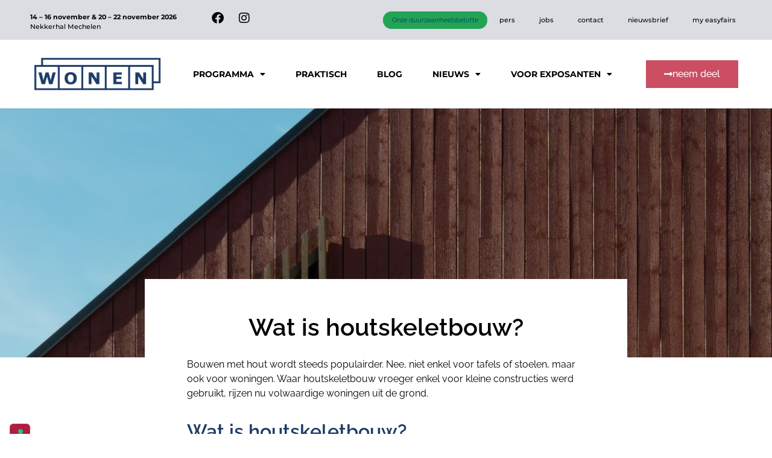

--- FILE ---
content_type: text/html; charset=UTF-8
request_url: https://www.wonen.eu/wat-is-houtskeletbouw/
body_size: 20788
content:
<!DOCTYPE html>
<html lang="nl">
<head>
	<meta charset="UTF-8">
	<meta name="viewport" content="width=device-width, initial-scale=1">
	<link rel="profile" href="https://gmpg.org/xfn/11">
				<script type="text/javascript" class="_iub_cs_skip">
				var _iub = _iub || {};
				_iub.csConfiguration = _iub.csConfiguration || {};
				_iub.csConfiguration.siteId = "2731271";
				_iub.csConfiguration.cookiePolicyId = "67252544";
			</script>
			<script class="_iub_cs_skip" src="https://cs.iubenda.com/autoblocking/2731271.js"></script>
			<link media="all" href="https://www.wonen.eu/wp-content/assets/190/css/agg_f75042902581e2fdcaf8783a11a1f156.css" rel="stylesheet">
<title>Wat is houtskeletbouw?</title>
	
	<meta name="dc.title" content="Wat is houtskeletbouw?">
<meta name="dc.description" content="Houtskeletbouw wint de laatste jaren aan populariteit. Dat komt omdat bouwen met hout ook heel wat voordelen biedt.">
<meta name="dc.relation" content="https://www.wonen.eu/wat-is-houtskeletbouw/">
<meta name="dc.source" content="https://www.wonen.eu/">
<meta name="dc.language" content="nl_NL">
<meta name="description" content="Houtskeletbouw wint de laatste jaren aan populariteit. Dat komt omdat bouwen met hout ook heel wat voordelen biedt.">
<meta name="robots" content="index, follow, max-snippet:-1, max-image-preview:large, max-video-preview:-1">
<link rel="canonical" href="https://www.wonen.eu/wat-is-houtskeletbouw/">
<meta property="og:url" content="https://www.wonen.eu/wat-is-houtskeletbouw/">
<meta property="og:site_name" content="Wonen">
<meta property="og:locale" content="nl_NL">
<meta property="og:type" content="article">
<meta property="article:author" content="https://www.facebook.com/wonenbeurs">
<meta property="article:publisher" content="https://www.facebook.com/wonenbeurs">
<meta property="article:section" content="Schrijnwerk">
<meta property="og:title" content="Wat is houtskeletbouw?">
<meta property="og:description" content="Houtskeletbouw wint de laatste jaren aan populariteit. Dat komt omdat bouwen met hout ook heel wat voordelen biedt.">
<meta property="og:image" content="https://easyfairsassets.com/sites/190/2022/07/vlado-paunovic-gZegJ2zI0_I-unsplash.jpg">
<meta property="og:image:secure_url" content="https://easyfairsassets.com/sites/190/2022/07/vlado-paunovic-gZegJ2zI0_I-unsplash.jpg">
<meta property="og:image:width" content="1505">
<meta property="og:image:height" content="1920">
<meta property="og:image:alt" content="Houtskeletbouw buitenkant woning">
<meta name="twitter:card" content="summary">
<meta name="twitter:title" content="Wat is houtskeletbouw?">
<meta name="twitter:description" content="Houtskeletbouw wint de laatste jaren aan populariteit. Dat komt omdat bouwen met hout ook heel wat voordelen biedt.">
<meta name="twitter:image" content="https://easyfairsassets.com/sites/190/2022/07/vlado-paunovic-gZegJ2zI0_I-unsplash-803x1024.jpg">
<link rel="dns-prefetch" href="//cdn.iubenda.com">
<link rel="dns-prefetch" href="//cdn.jsdelivr.net">
<link rel="alternate" type="application/rss+xml" title="Wonen &raquo; Feed" href="https://www.wonen.eu/feed/">
<link rel="alternate" type="application/rss+xml" title="Wonen &raquo; Reactiesfeed" href="https://www.wonen.eu/comments/feed/">













<style id="elementor-frontend-inline-css">
.elementor-1610 .elementor-element.elementor-element-18407b37:not(.elementor-motion-effects-element-type-background), .elementor-1610 .elementor-element.elementor-element-18407b37 > .elementor-motion-effects-container > .elementor-motion-effects-layer{background-image:url("https://easyfairsassets.com/sites/190/2022/07/vlado-paunovic-gZegJ2zI0_I-unsplash.jpg");}
</style>
















<link rel="stylesheet" id="elementor-post-6419-css" href="https://www.wonen.eu/wp-content/assets/190/css/agg_single_2ed04dd0b369368252bbac59df146fb2.css?ver=1767971349" media="all">





<link rel="stylesheet" id="elementor-post-13568-css" href="https://www.wonen.eu/wp-content/assets/190/css/agg_single_29bcd2ef4db7557b8a09c087073419c8.css?ver=1767994393" media="all">
<link rel="stylesheet" id="elementor-post-5517-css" href="https://www.wonen.eu/wp-content/assets/190/css/agg_single_2d36d2884117e99951b64b3ea0715369.css?ver=1767971349" media="all">
<link rel="stylesheet" id="elementor-post-376-css" href="https://www.wonen.eu/wp-content/assets/190/css/agg_single_6f50135ec7da10b584aa3fa5f7210a9e.css?ver=1767971349" media="all">
<link rel="stylesheet" id="elementor-post-1610-css" href="https://www.wonen.eu/wp-content/assets/190/css/agg_single_bb58ef39adcd8315dbf5876e577d46f5.css?ver=1767972090" media="all">
<link rel="stylesheet" id="elementor-post-38909-css" href="https://www.wonen.eu/wp-content/assets/190/css/agg_single_1e004fd9eaf32190b9fe0c86eac4a4b2.css?ver=1767971349" media="all">
<link rel="stylesheet" id="elementor-gf-local-raleway-css" href="https://www.wonen.eu/wp-content/assets/190/css/agg_single_5c62f8cd60d3a83a04157d339c5b6106.css?ver=1751022777" media="all">
<link rel="stylesheet" id="elementor-gf-local-montserrat-css" href="https://www.wonen.eu/wp-content/assets/190/css/agg_single_7eec5bc31311fd8d62f3886b0839c794.css?ver=1751022832" media="all">

<script type="text/javascript" class=" _iub_cs_skip" id="iubenda-head-inline-scripts-0">
var _iub = _iub || [];
_iub.csConfiguration = {"floatingPreferencesButtonDisplay":"anchored-bottom-left","lang":"nl","perPurposeConsent":true,"siteId":2731271,"whitelabel":false,"cookiePolicyId":67252544,"banner":{"acceptButtonCaptionColor":"#FFFFFF","acceptButtonColor":"#1E3C69","acceptButtonDisplay":true,"backgroundColor":"#FFFFFF","closeButtonDisplay":false,"customizeButtonCaptionColor":"#4D4D4D","customizeButtonColor":"#DADADA","customizeButtonDisplay":true,"explicitWithdrawal":true,"fontSizeBody":"12px","listPurposes":true,"position":"float-bottom-left","rejectButtonCaptionColor":"#4D4D4D","rejectButtonColor":"#DADADA","rejectButtonDisplay":true,"textColor":"#000000"}};
</script>
<script type="text/javascript" charset="UTF-8" async="" class=" _iub_cs_skip" src="//cdn.iubenda.com/cs/iubenda_cs.js?ver=3.12.4" id="iubenda-head-scripts-1-js"></script>
<script src="https://www.wonen.eu/wp/wp-includes/js/jquery/jquery.min.js?ver=3.7.1" id="jquery-core-js"></script>
<script src="https://www.wonen.eu/wp/wp-includes/js/jquery/jquery-migrate.min.js?ver=3.4.1" id="jquery-migrate-js"></script>
<script src="https://www.wonen.eu/wp-content/assets/190/js/agg_single_4a82bbed148da4ecc006e7ebba68fc7d.js?ver=1.1.5" id="easyfairs-guest-list_polyfills-js"></script>
<script src="https://www.wonen.eu/wp-content/assets/190/js/agg_single_ee30287f06da4e80acb180ddf699f291.js?ver=1.1.5" id="easyfairs-guest-list-js"></script>
<script src="https://www.wonen.eu/wp-content/assets/190/js/agg_single_43a5f2981878ff5c9b605b2d8c7bb0ec.js?ver=1.1.5" id="jquery-ui-10-js"></script>
<script src="https://cdn.jsdelivr.net/npm/add-to-calendar-button@2?ver=1.1.5" id="add-to-calendar-button-js"></script>
<script src="https://www.wonen.eu/wp-content/assets/190/js/agg_single_d39303830f422c3218b06b84047a5e3c.js?ver=0.7.1" id="my-easyfairs-api-js"></script>
<script src="https://easyfairsassets.com/elassets/lib/font-awesome/js/v4-shims.min.js?ver=3.32.2" id="font-awesome-4-shim-js"></script>
<script src="https://www.wonen.eu/wp-content/assets/190/js/agg_single_e5c0cd0b7db07be431e26714a3aea473.js?ver=v3.2.1" id="js-cookie-js"></script>
<link rel="https://api.w.org/" href="https://www.wonen.eu/wp-json/">
<link rel="alternate" title="JSON" type="application/json" href="https://www.wonen.eu/wp-json/wp/v2/posts/13568">
<link rel="EditURI" type="application/rsd+xml" title="RSD" href="https://www.wonen.eu/wp/xmlrpc.php?rsd">
<link rel="shortlink" href="https://www.wonen.eu/?p=13568">
<link rel="alternate" title="oEmbed (JSON)" type="application/json+oembed" href="https://www.wonen.eu/wp-json/oembed/1.0/embed?url=https%3A%2F%2Fwww.wonen.eu%2Fwat-is-houtskeletbouw%2F">
<link rel="alternate" title="oEmbed (XML)" type="text/xml+oembed" href="https://www.wonen.eu/wp-json/oembed/1.0/embed?url=https%3A%2F%2Fwww.wonen.eu%2Fwat-is-houtskeletbouw%2F&amp;format=xml">
<meta name="generator" content="EasyFairs">
<meta name="generator" content="Elementor 3.32.2; features: additional_custom_breakpoints; settings: css_print_method-external, google_font-enabled, font_display-auto">
			
			<link rel="icon" href="https://easyfairsassets.com/sites/190/2022/06/cropped-site-iconwonen-1-32x32.png" sizes="32x32">
<link rel="icon" href="https://easyfairsassets.com/sites/190/2022/06/cropped-site-iconwonen-1-192x192.png" sizes="192x192">
<link rel="apple-touch-icon" href="https://easyfairsassets.com/sites/190/2022/06/cropped-site-iconwonen-1-180x180.png">
<meta name="msapplication-TileImage" content="https://easyfairsassets.com/sites/190/2022/06/cropped-site-iconwonen-1-270x270.png">
        <!-- Google Tag Manager -->
                    <script>(function(w,d,s,l,i){w[l]=w[l]||[];w[l].push({'gtm.start':
                        new Date().getTime(),event:'gtm.js'});var f=d.getElementsByTagName(s)[0],
                    j=d.createElement(s),dl=l!='dataLayer'?'&l='+l:'';j.async=true;j.src=
                    'https://www.googletagmanager.com/gtm.js?id='+i+dl;f.parentNode.insertBefore(j,f);
                })(window,document,'script','dataLayer','GTM-TSXNLDX');
            </script>
                    <script>(function(w,d,s,l,i){w[l]=w[l]||[];w[l].push({'gtm.start':
                    new Date().getTime(),event:'gtm.js'});var f=d.getElementsByTagName(s)[0],
                j=d.createElement(s),dl=l!='dataLayer'?'&l='+l:'';j.async=true;j.src=
                'https://www.googletagmanager.com/gtm.js?id='+i+dl;f.parentNode.insertBefore(j,f);
            })(window,document,'script','dataLayer','GTM-TLBPTT2');
        </script>
                <!-- End Google Tag Manager -->
        <!-- start Omniconvert.com code -->
<link rel="dns-prefetch" href="//app.omniconvert.com">
<link rel="preload" as="script" href="//cdn.omniconvert.com/js/nb4be83.js?v=1.0">
<link type="text/css" rel="stylesheet" href="//cdn.omniconvert.com/dist/wpod.css?v=1.0" media="all" class="omni-wpod-nb4be83">
<script src="//cdn.omniconvert.com/js/nb4be83.js?v=1.0" class="omni-code-nb4be83" async></script>
<script>
(function(O,M,N,I,c,o,n,v,e,r,t){N=M[N]=M[N]||[];
o=v('omni-code-'+I);if(!o||w()){return x()}n=M.setTimeout(z,c);o.onerror=z;
document.addEventListener('omni:experiments:finished',s);document.addEventListener('omni:error:generic',s);
function z(){g(['_Log','Slow Hybrid Tracking Code detected']);y();x()}
function s(){g(['_Log','Anti-flicker removed']);y();x()}
function y(){M.clearTimeout(n)}
function x(_){_=v('omni-wpod-'+I);_&&_.parentNode.removeChild(_)}function w(_){_=u('body');return _&&_.offsetHeight}
function u(_){return O.getElementsByTagName(_)[0]}
function v(_){return O.getElementsByClassName(_)[0]}
function g(_){M.setTimeout(_mktz.push(_))}}(document,window,'_mktz','nb4be83',1000));
</script>
<!-- end Omniconvert.com code -->
</head>
<body class="wp-singular post-template-default single single-post postid-13568 single-format-standard wp-custom-logo wp-embed-responsive wp-theme-hello-elementor wp-child-theme-easyfairs hello-elementor-default elementor-default elementor-template-full-width elementor-kit-6419 elementor-page elementor-page-13568 elementor-page-1610">

<!-- Google Tag Manager (noscript) -->
        <noscript><iframe src="https://www.googletagmanager.com/ns.html?id=GTM-TLBPTT2" height="0" width="0" style="display:none;visibility:hidden"></iframe></noscript>
<noscript><iframe src="https://www.googletagmanager.com/ns.html?id=GTM-TSXNLDX" height="0" width="0" style="display:none;visibility:hidden"></iframe></noscript>
<!-- End Google Tag Manager (noscript) -->
<a class="skip-link screen-reader-text" href="#content">Skip to content</a>

		<header data-elementor-type="header" data-elementor-id="5517" class="elementor elementor-5517 elementor-location-header" data-elementor-post-type="elementor_library">
			<div class="elementor-element elementor-element-7ed4fcf elementor-hidden-mobile e-flex e-con-boxed e-con e-parent" data-id="7ed4fcf" data-element_type="container" data-settings='{"background_background":"classic"}'>
					<div class="e-con-inner">
		<div class="elementor-element elementor-element-6f1be79 e-con-full e-flex e-con e-child" data-id="6f1be79" data-element_type="container">
		<div class="elementor-element elementor-element-e32865e e-flex e-con-boxed e-con e-child" data-id="e32865e" data-element_type="container">
					<div class="e-con-inner">
				<div class="elementor-element elementor-element-759a956 elementor-widget elementor-widget-text-editor" data-id="759a956" data-element_type="widget" data-widget_type="text-editor.default">
				<div class="elementor-widget-container">
									<p><strong>14 &ndash; 16 november &amp; 20 &ndash; 22 november 2026</strong><br>Nekkerhal Mechelen</p>								</div>
				</div>
					</div>
				</div>
				</div>
		<div class="elementor-element elementor-element-5aaab58 e-con-full e-flex e-con e-child" data-id="5aaab58" data-element_type="container">
				<div class="elementor-element elementor-element-061df48 elementor-shape-circle e-grid-align-left elementor-grid-0 elementor-widget elementor-widget-social-icons" data-id="061df48" data-element_type="widget" data-widget_type="social-icons.default">
				<div class="elementor-widget-container">
							<div class="elementor-social-icons-wrapper elementor-grid" role="list">
							<span class="elementor-grid-item" role="listitem">
					<a class="elementor-icon elementor-social-icon elementor-social-icon-facebook elementor-repeater-item-039daf7" href="https://www.facebook.com/wonenbeurs" target="_blank">
						<span class="elementor-screen-only">Facebook</span>
						<i aria-hidden="true" class="fab fa-facebook"></i>					</a>
				</span>
							<span class="elementor-grid-item" role="listitem">
					<a class="elementor-icon elementor-social-icon elementor-social-icon-instagram elementor-repeater-item-56c479a" href="https://www.instagram.com/wonen_mechelen/" target="_blank">
						<span class="elementor-screen-only">Instagram</span>
						<i aria-hidden="true" class="fab fa-instagram"></i>					</a>
				</span>
					</div>
						</div>
				</div>
				</div>
		<div class="elementor-element elementor-element-710dea8 e-flex e-con-boxed e-con e-child" data-id="710dea8" data-element_type="container">
					<div class="e-con-inner">
				<div class="elementor-element elementor-element-958f5ce elementor-nav-menu__align-end elementor-nav-menu--dropdown-none elementor-widget elementor-widget-nav-menu" data-id="958f5ce" data-element_type="widget" data-settings='{"layout":"horizontal","submenu_icon":{"value":"&lt;i class=\"fas fa-caret-down\" aria-hidden=\"true\"&gt;&lt;\/i&gt;","library":"fa-solid"}}' data-widget_type="nav-menu.default">
				<div class="elementor-widget-container">
								<nav aria-label="Menu" class="elementor-nav-menu--main elementor-nav-menu__container elementor-nav-menu--layout-horizontal e--pointer-underline e--animation-fade">
				<ul id="menu-1-958f5ce" class="elementor-nav-menu">
<li class="menu-item menu-item-type-post_type menu-item-object-page menu-item-21143"><a href="https://www.wonen.eu/duurzaamheidsbelofte/" class="elementor-item">Onze duurzaamheidsbelofte</a></li>
</ul>			</nav>
						<nav class="elementor-nav-menu--dropdown elementor-nav-menu__container" aria-hidden="true">
				<ul id="menu-2-958f5ce" class="elementor-nav-menu">
<li class="menu-item menu-item-type-post_type menu-item-object-page menu-item-21143"><a href="https://www.wonen.eu/duurzaamheidsbelofte/" class="elementor-item" tabindex="-1">Onze duurzaamheidsbelofte</a></li>
</ul>			</nav>
						</div>
				</div>
				<div class="elementor-element elementor-element-658e810 elementor-nav-menu__align-center elementor-nav-menu--dropdown-none elementor-widget elementor-widget-nav-menu" data-id="658e810" data-element_type="widget" data-settings='{"layout":"horizontal","submenu_icon":{"value":"&lt;i class=\"fas fa-caret-down\" aria-hidden=\"true\"&gt;&lt;\/i&gt;","library":"fa-solid"}}' data-widget_type="nav-menu.default">
				<div class="elementor-widget-container">
								<nav aria-label="Menu" class="elementor-nav-menu--main elementor-nav-menu__container elementor-nav-menu--layout-horizontal e--pointer-underline e--animation-fade">
				<ul id="menu-1-658e810" class="elementor-nav-menu">
<li class="menu-item menu-item-type-post_type menu-item-object-page menu-item-235"><a href="https://www.wonen.eu/pers/" class="elementor-item">pers</a></li>
<li class="menu-item menu-item-type-custom menu-item-object-custom menu-item-9047"><a href="https://jobs.easyfairs.be/" class="elementor-item">jobs</a></li>
<li class="menu-item menu-item-type-post_type menu-item-object-page menu-item-236"><a href="https://www.wonen.eu/contact/" class="elementor-item">contact</a></li>
<li class="menu-item menu-item-type-post_type menu-item-object-page menu-item-237"><a href="https://www.wonen.eu/nieuwsbrief/" class="elementor-item">nieuwsbrief</a></li>
<li class="menu-item menu-item-type-custom menu-item-object-custom menu-item-4788"><a href="https://my.easyfairs.com/#/login" class="elementor-item elementor-item-anchor">my easyfairs</a></li>
</ul>			</nav>
						<nav class="elementor-nav-menu--dropdown elementor-nav-menu__container" aria-hidden="true">
				<ul id="menu-2-658e810" class="elementor-nav-menu">
<li class="menu-item menu-item-type-post_type menu-item-object-page menu-item-235"><a href="https://www.wonen.eu/pers/" class="elementor-item" tabindex="-1">pers</a></li>
<li class="menu-item menu-item-type-custom menu-item-object-custom menu-item-9047"><a href="https://jobs.easyfairs.be/" class="elementor-item" tabindex="-1">jobs</a></li>
<li class="menu-item menu-item-type-post_type menu-item-object-page menu-item-236"><a href="https://www.wonen.eu/contact/" class="elementor-item" tabindex="-1">contact</a></li>
<li class="menu-item menu-item-type-post_type menu-item-object-page menu-item-237"><a href="https://www.wonen.eu/nieuwsbrief/" class="elementor-item" tabindex="-1">nieuwsbrief</a></li>
<li class="menu-item menu-item-type-custom menu-item-object-custom menu-item-4788"><a href="https://my.easyfairs.com/#/login" class="elementor-item elementor-item-anchor" tabindex="-1">my easyfairs</a></li>
</ul>			</nav>
						</div>
				</div>
					</div>
				</div>
					</div>
				</div>
				<section class="elementor-section elementor-top-section elementor-element elementor-element-e8b52d7 elementor-section-boxed elementor-section-height-default elementor-section-height-default" data-id="e8b52d7" data-element_type="section">
						<div class="elementor-container elementor-column-gap-default">
					<div class="elementor-column elementor-col-33 elementor-top-column elementor-element elementor-element-5215e79" data-id="5215e79" data-element_type="column">
			<div class="elementor-widget-wrap elementor-element-populated">
						<div class="elementor-element elementor-element-b67c501 elementor-widget elementor-widget-theme-site-logo elementor-widget-image" data-id="b67c501" data-element_type="widget" data-widget_type="theme-site-logo.default">
				<div class="elementor-widget-container">
											<a href="https://www.wonen.eu">
			<img width="1097" height="466" src="https://easyfairsassets.com/sites/190/2022/06/WON23_logo_RGB_Logo_Blauw.png" class="attachment-full size-full wp-image-12730" alt="Logo Wonen" srcset="https://easyfairsassets.com/sites/190/2022/06/WON23_logo_RGB_Logo_Blauw.png 1097w, https://easyfairsassets.com/sites/190/2022/06/WON23_logo_RGB_Logo_Blauw-300x127.png 300w, https://easyfairsassets.com/sites/190/2022/06/WON23_logo_RGB_Logo_Blauw-1024x435.png 1024w, https://easyfairsassets.com/sites/190/2022/06/WON23_logo_RGB_Logo_Blauw-768x326.png 768w" sizes="(max-width: 1097px) 100vw, 1097px">				</a>
											</div>
				</div>
					</div>
		</div>
				<div class="elementor-column elementor-col-33 elementor-top-column elementor-element elementor-element-66b7490" data-id="66b7490" data-element_type="column">
			<div class="elementor-widget-wrap elementor-element-populated">
						<div class="elementor-element elementor-element-66cc8b6 elementor-nav-menu__align-end elementor-nav-menu--stretch elementor-nav-menu__text-align-center elementor-nav-menu--dropdown-tablet elementor-nav-menu--toggle elementor-nav-menu--burger elementor-widget elementor-widget-nav-menu" data-id="66cc8b6" data-element_type="widget" data-settings='{"full_width":"stretch","layout":"horizontal","submenu_icon":{"value":"&lt;i class=\"fas fa-caret-down\" aria-hidden=\"true\"&gt;&lt;\/i&gt;","library":"fa-solid"},"toggle":"burger"}' data-widget_type="nav-menu.default">
				<div class="elementor-widget-container">
								<nav aria-label="Menu" class="elementor-nav-menu--main elementor-nav-menu__container elementor-nav-menu--layout-horizontal e--pointer-underline e--animation-fade">
				<ul id="menu-1-66cc8b6" class="elementor-nav-menu">
<li class="menu-item menu-item-type-post_type menu-item-object-page menu-item-has-children menu-item-20337">
<a href="https://www.wonen.eu/programma/" class="elementor-item">programma</a>
<ul class="sub-menu elementor-nav-menu--dropdown">
	<li class="menu-item menu-item-type-post_type menu-item-object-page menu-item-21383"><a href="https://www.wonen.eu/programma/advies/" class="elementor-sub-item">gratis infosessies</a></li>
	<li class="menu-item menu-item-type-custom menu-item-object-custom menu-item-32542"><a href="https://www.wonen.eu/exhibitor/" class="elementor-sub-item">exposantenlijst</a></li>
	<li class="menu-item menu-item-type-post_type menu-item-object-page menu-item-22198"><a href="https://www.wonen.eu/beursplan/" class="elementor-sub-item">beursplan</a></li>
	<li class="menu-item menu-item-type-post_type menu-item-object-page menu-item-20338"><a href="https://www.wonen.eu/programma/nocturne/" class="elementor-sub-item">nocturne</a></li>
</ul>
</li>
<li class="menu-item menu-item-type-post_type menu-item-object-page menu-item-3819"><a href="https://www.wonen.eu/praktisch/" class="elementor-item">praktisch</a></li>
<li class="menu-item menu-item-type-post_type menu-item-object-page current_page_parent menu-item-1698"><a href="https://www.wonen.eu/blog/" class="elementor-item">blog</a></li>
<li class="menu-item menu-item-type-custom menu-item-object-custom menu-item-has-children menu-item-1690">
<a class="elementor-item">nieuws</a>
<ul class="sub-menu elementor-nav-menu--dropdown">
	<li class="menu-item menu-item-type-custom menu-item-object-custom menu-item-7534"><a href="/news" class="elementor-sub-item">exposantennieuws</a></li>
	<li class="menu-item menu-item-type-custom menu-item-object-custom menu-item-8588"><a href="/job" class="elementor-sub-item">vacatures bij onze exposanten</a></li>
	<li class="menu-item menu-item-type-post_type menu-item-object-page menu-item-20412"><a href="https://www.wonen.eu/programma/verbouwboek/" class="elementor-sub-item">gratis documentatie</a></li>
	<li class="menu-item menu-item-type-custom menu-item-object-custom menu-item-has-children menu-item-20036">
<a href="https://www.bisbeurs.be/" class="elementor-sub-item">onze andere beurzen</a>
	<ul class="sub-menu elementor-nav-menu--dropdown">
		<li class="menu-item menu-item-type-custom menu-item-object-custom menu-item-20037"><a href="https://www.bisbeurs.be/" class="elementor-sub-item">Bis in Gent</a></li>
		<li class="menu-item menu-item-type-custom menu-item-object-custom menu-item-20038"><a href="https://www.bouwreno.be/" class="elementor-sub-item">Bouw&amp;reno in Antwerpen</a></li>
	</ul>
</li>
</ul>
</li>
<li class="menu-item menu-item-type-custom menu-item-object-custom menu-item-has-children menu-item-33062">
<a href="/exhibitor/" class="elementor-item">voor exposanten</a>
<ul class="sub-menu elementor-nav-menu--dropdown">
	<li class="menu-item menu-item-type-post_type menu-item-object-page menu-item-33063"><a href="https://www.wonen.eu/deelnemen/" class="elementor-sub-item">deelnemen</a></li>
	<li class="menu-item menu-item-type-custom menu-item-object-custom menu-item-33064"><a href="https://www.wonen.eu/marketingmateriaal/" class="elementor-sub-item">gratis marketingmateriaal</a></li>
	<li class="menu-item menu-item-type-custom menu-item-object-custom menu-item-33065"><a href="https://my.easyfairs.com/login" class="elementor-sub-item">exposantenplatform</a></li>
</ul>
</li>
</ul>			</nav>
					<div class="elementor-menu-toggle" role="button" tabindex="0" aria-label="Menu Toggle" aria-expanded="false">
			<i aria-hidden="true" role="presentation" class="elementor-menu-toggle__icon--open eicon-menu-bar"></i><i aria-hidden="true" role="presentation" class="elementor-menu-toggle__icon--close eicon-close"></i>		</div>
					<nav class="elementor-nav-menu--dropdown elementor-nav-menu__container" aria-hidden="true">
				<ul id="menu-2-66cc8b6" class="elementor-nav-menu">
<li class="menu-item menu-item-type-post_type menu-item-object-page menu-item-has-children menu-item-20337">
<a href="https://www.wonen.eu/programma/" class="elementor-item" tabindex="-1">programma</a>
<ul class="sub-menu elementor-nav-menu--dropdown">
	<li class="menu-item menu-item-type-post_type menu-item-object-page menu-item-21383"><a href="https://www.wonen.eu/programma/advies/" class="elementor-sub-item" tabindex="-1">gratis infosessies</a></li>
	<li class="menu-item menu-item-type-custom menu-item-object-custom menu-item-32542"><a href="https://www.wonen.eu/exhibitor/" class="elementor-sub-item" tabindex="-1">exposantenlijst</a></li>
	<li class="menu-item menu-item-type-post_type menu-item-object-page menu-item-22198"><a href="https://www.wonen.eu/beursplan/" class="elementor-sub-item" tabindex="-1">beursplan</a></li>
	<li class="menu-item menu-item-type-post_type menu-item-object-page menu-item-20338"><a href="https://www.wonen.eu/programma/nocturne/" class="elementor-sub-item" tabindex="-1">nocturne</a></li>
</ul>
</li>
<li class="menu-item menu-item-type-post_type menu-item-object-page menu-item-3819"><a href="https://www.wonen.eu/praktisch/" class="elementor-item" tabindex="-1">praktisch</a></li>
<li class="menu-item menu-item-type-post_type menu-item-object-page current_page_parent menu-item-1698"><a href="https://www.wonen.eu/blog/" class="elementor-item" tabindex="-1">blog</a></li>
<li class="menu-item menu-item-type-custom menu-item-object-custom menu-item-has-children menu-item-1690">
<a class="elementor-item" tabindex="-1">nieuws</a>
<ul class="sub-menu elementor-nav-menu--dropdown">
	<li class="menu-item menu-item-type-custom menu-item-object-custom menu-item-7534"><a href="/news" class="elementor-sub-item" tabindex="-1">exposantennieuws</a></li>
	<li class="menu-item menu-item-type-custom menu-item-object-custom menu-item-8588"><a href="/job" class="elementor-sub-item" tabindex="-1">vacatures bij onze exposanten</a></li>
	<li class="menu-item menu-item-type-post_type menu-item-object-page menu-item-20412"><a href="https://www.wonen.eu/programma/verbouwboek/" class="elementor-sub-item" tabindex="-1">gratis documentatie</a></li>
	<li class="menu-item menu-item-type-custom menu-item-object-custom menu-item-has-children menu-item-20036">
<a href="https://www.bisbeurs.be/" class="elementor-sub-item" tabindex="-1">onze andere beurzen</a>
	<ul class="sub-menu elementor-nav-menu--dropdown">
		<li class="menu-item menu-item-type-custom menu-item-object-custom menu-item-20037"><a href="https://www.bisbeurs.be/" class="elementor-sub-item" tabindex="-1">Bis in Gent</a></li>
		<li class="menu-item menu-item-type-custom menu-item-object-custom menu-item-20038"><a href="https://www.bouwreno.be/" class="elementor-sub-item" tabindex="-1">Bouw&amp;reno in Antwerpen</a></li>
	</ul>
</li>
</ul>
</li>
<li class="menu-item menu-item-type-custom menu-item-object-custom menu-item-has-children menu-item-33062">
<a href="/exhibitor/" class="elementor-item" tabindex="-1">voor exposanten</a>
<ul class="sub-menu elementor-nav-menu--dropdown">
	<li class="menu-item menu-item-type-post_type menu-item-object-page menu-item-33063"><a href="https://www.wonen.eu/deelnemen/" class="elementor-sub-item" tabindex="-1">deelnemen</a></li>
	<li class="menu-item menu-item-type-custom menu-item-object-custom menu-item-33064"><a href="https://www.wonen.eu/marketingmateriaal/" class="elementor-sub-item" tabindex="-1">gratis marketingmateriaal</a></li>
	<li class="menu-item menu-item-type-custom menu-item-object-custom menu-item-33065"><a href="https://my.easyfairs.com/login" class="elementor-sub-item" tabindex="-1">exposantenplatform</a></li>
</ul>
</li>
</ul>			</nav>
						</div>
				</div>
					</div>
		</div>
				<div class="elementor-column elementor-col-33 elementor-top-column elementor-element elementor-element-6003f6c" data-id="6003f6c" data-element_type="column">
			<div class="elementor-widget-wrap elementor-element-populated">
						<div class="elementor-element elementor-element-ad33d42 elementor-align-right elementor-widget elementor-widget-dynamic-button" data-id="ad33d42" data-element_type="widget" data-widget_type="dynamic-button.default">
				<div class="elementor-widget-container">
					        <div class="elementor-button-wrapper">
            <a href="https://www.wonen.eu/deelnemen/" class="elementor-button-link elementor-button elementor-size-md" role="button">
                        <span class="elementor-button-content-wrapper">
			                <span class="elementor-button-icon elementor-align-icon-right">
				<i aria-hidden="true" class="fas fa-long-arrow-alt-right"></i>			</span>
            			<span class="elementor-button-text">neem deel</span>
		</span>
                    </a>
        </div>
        				</div>
				</div>
					</div>
		</div>
					</div>
		</section>
				</header>
				<div data-elementor-type="single" data-elementor-id="1610" class="elementor elementor-1610 elementor-location-single post-13568 post type-post status-publish format-standard has-post-thumbnail hentry category-schrijnwerk category-woning-en-ruwbouw" data-elementor-post-type="elementor_library">
					<section class="elementor-section elementor-top-section elementor-element elementor-element-18407b37 elementor-section-height-min-height elementor-section-boxed elementor-section-height-default elementor-section-items-middle" data-id="18407b37" data-element_type="section" data-settings='{"background_background":"classic"}'>
							<div class="elementor-background-overlay"></div>
							<div class="elementor-container elementor-column-gap-default">
					<div class="elementor-column elementor-col-100 elementor-top-column elementor-element elementor-element-2dcb8549" data-id="2dcb8549" data-element_type="column">
			<div class="elementor-widget-wrap">
							</div>
		</div>
					</div>
		</section>
				<section class="elementor-section elementor-top-section elementor-element elementor-element-dbe9c0f elementor-section-boxed elementor-section-height-default elementor-section-height-default" data-id="dbe9c0f" data-element_type="section">
						<div class="elementor-container elementor-column-gap-default">
					<div class="elementor-column elementor-col-100 elementor-top-column elementor-element elementor-element-654b6c1c" data-id="654b6c1c" data-element_type="column" data-settings='{"background_background":"classic"}'>
			<div class="elementor-widget-wrap elementor-element-populated">
						<div class="elementor-element elementor-element-53a662c7 elementor-widget elementor-widget-theme-post-title elementor-page-title elementor-widget-heading" data-id="53a662c7" data-element_type="widget" data-widget_type="theme-post-title.default">
				<div class="elementor-widget-container">
					<h1 class="elementor-heading-title elementor-size-default">Wat is houtskeletbouw?</h1>				</div>
				</div>
				<div class="elementor-element elementor-element-ea9098a elementor-widget elementor-widget-theme-post-content" data-id="ea9098a" data-element_type="widget" data-widget_type="theme-post-content.default">
				<div class="elementor-widget-container">
							<div data-elementor-type="wp-post" data-elementor-id="13568" class="elementor elementor-13568" data-elementor-post-type="post">
						<section class="elementor-section elementor-top-section elementor-element elementor-element-bd78129 elementor-section-boxed elementor-section-height-default elementor-section-height-default" data-id="bd78129" data-element_type="section">
						<div class="elementor-container elementor-column-gap-default">
					<div class="elementor-column elementor-col-100 elementor-top-column elementor-element elementor-element-cb7ebf1" data-id="cb7ebf1" data-element_type="column">
			<div class="elementor-widget-wrap elementor-element-populated">
						<div class="elementor-element elementor-element-b8afa59 elementor-widget elementor-widget-text-editor" data-id="b8afa59" data-element_type="widget" data-widget_type="text-editor.default">
				<div class="elementor-widget-container">
									<p>Bouwen met hout wordt steeds populairder. Nee, niet enkel voor tafels of stoelen, maar ook voor woningen. Waar houtskeletbouw vroeger enkel voor kleine constructies werd gebruikt, rijzen nu volwaardige woningen uit de grond.</p>								</div>
				</div>
				<div class="elementor-element elementor-element-ca5b6d7 elementor-widget elementor-widget-heading" data-id="ca5b6d7" data-element_type="widget" data-widget_type="heading.default">
				<div class="elementor-widget-container">
					<h2 class="elementor-heading-title elementor-size-default">Wat is houtskeletbouw?</h2>				</div>
				</div>
				<div class="elementor-element elementor-element-cf35552 elementor-widget elementor-widget-text-editor" data-id="cf35552" data-element_type="widget" data-widget_type="text-editor.default">
				<div class="elementor-widget-container">
									<p>Bij houtskeletbouw wordt er gewerkt met<b> houten stijlen</b>. Nogal logisch, uiteraard. Dat in tegenstelling tot de klassieke bouwmethode uit metselwerk. De ruimte die zich tussen de houten balken bevindt, wordt<b> opgevuld met isolatie</b> en <b>afgewerkt met plaatmateriaal</b>. De buitenafwerking kan wel anders worden ingevuld met bijvoorbeeld bakstenen of bepleistering. Qua look en feel is het dus gelijkaardig aan een traditionele bouwmethode.</p>								</div>
				</div>
				<div class="elementor-element elementor-element-2d1a749 elementor-widget elementor-widget-heading" data-id="2d1a749" data-element_type="widget" data-widget_type="heading.default">
				<div class="elementor-widget-container">
					<h2 class="elementor-heading-title elementor-size-default">Wat zijn de voor- en nadelen van houtskeletbouw?</h2>				</div>
				</div>
				<section class="elementor-section elementor-inner-section elementor-element elementor-element-e6acd84 elementor-section-boxed elementor-section-height-default elementor-section-height-default" data-id="e6acd84" data-element_type="section">
						<div class="elementor-container elementor-column-gap-default">
					<div class="elementor-column elementor-col-50 elementor-inner-column elementor-element elementor-element-f276e05" data-id="f276e05" data-element_type="column">
			<div class="elementor-widget-wrap elementor-element-populated">
						<div class="elementor-element elementor-element-475b51e elementor-widget elementor-widget-heading" data-id="475b51e" data-element_type="widget" data-widget_type="heading.default">
				<div class="elementor-widget-container">
					<h3 class="elementor-heading-title elementor-size-default">Voordelen houtskeletbouw</h3>				</div>
				</div>
				<div class="elementor-element elementor-element-cf65e12 elementor-widget elementor-widget-text-editor" data-id="cf65e12" data-element_type="widget" data-widget_type="text-editor.default">
				<div class="elementor-widget-container">
									<ul>
<li>
<b>Flexibiliteit</b>: een woning uit houtskeletbouw heeft een grote <b>keuze aan afwerking</b>. Denk maar aan ramen of deuren die snel kunnen toegevoegd of verwijderd worden. Ook kan je makkelijk aanpassingen doen in de grootte en de hoogte. Je zit dus <b>niet vast aan een vorige constructie.</b><br><br>
</li>
<li>
<b>Snel opgebouwd</b>: alle elementen van een houtskelet worden al <b>op voorhand gemaakt</b> in een atelier, waardoor er minder tijd wordt verloren. Bovendien is houtskeletbouw ook gelijk aan <b>droogbouw</b>. Er komen geen natte elementen aan te pas, zoals bijvoorbeeld beton dat moet uitdrogen.</li>
</ul>								</div>
				</div>
					</div>
		</div>
				<div class="elementor-column elementor-col-50 elementor-inner-column elementor-element elementor-element-1a3a881" data-id="1a3a881" data-element_type="column">
			<div class="elementor-widget-wrap elementor-element-populated">
						<div class="elementor-element elementor-element-51ca0b7 elementor-widget elementor-widget-image" data-id="51ca0b7" data-element_type="widget" data-widget_type="image.default">
				<div class="elementor-widget-container">
												<figure class="wp-caption">
										<img fetchpriority="high" decoding="async" width="1080" height="1920" src="https://easyfairsassets.com/sites/190/2022/07/daniel-lorentzen-MKXJ9kGDg-E-unsplash.jpg" class="attachment-full size-full wp-image-13566" alt="Houtskeletbouw binnenkant woning" srcset="https://easyfairsassets.com/sites/190/2022/07/daniel-lorentzen-MKXJ9kGDg-E-unsplash.jpg 1080w, https://easyfairsassets.com/sites/190/2022/07/daniel-lorentzen-MKXJ9kGDg-E-unsplash-169x300.jpg 169w, https://easyfairsassets.com/sites/190/2022/07/daniel-lorentzen-MKXJ9kGDg-E-unsplash-576x1024.jpg 576w, https://easyfairsassets.com/sites/190/2022/07/daniel-lorentzen-MKXJ9kGDg-E-unsplash-768x1365.jpg 768w, https://easyfairsassets.com/sites/190/2022/07/daniel-lorentzen-MKXJ9kGDg-E-unsplash-864x1536.jpg 864w" sizes="(max-width: 1080px) 100vw, 1080px">											<figcaption class="widget-image-caption wp-caption-text">Bron: Daniel Lorentzen - Unsplash</figcaption>
										</figure>
									</div>
				</div>
					</div>
		</div>
					</div>
		</section>
				<div class="elementor-element elementor-element-5fce9ea elementor-widget elementor-widget-text-editor" data-id="5fce9ea" data-element_type="widget" data-widget_type="text-editor.default">
				<div class="elementor-widget-container">
									<ul>
<li style="color: #000000; font-size: 15px; font-style: normal;">
<b>Ecologisch en duurzaam</b>: de productie van hout stoot <b>minder CO2 </b>uit dan traditionele woningbouw. Dat komt omdat het <b>energieverbruik </b>een stuk <b>lager </b>ligt. Zoals hierboven al vermeld <b>bespaart </b>houtbouw ook <b>water</b> omdat er geen cement, beton, stucwerk, etc. aan te pas komt. Hout heeft ook een even<b> lange levensduur</b> als standaard bouwmaterialen, minimaal 75 jaar.<br><br><br>
</li>
<li>
<b style="color: #000000; font-size: 15px; font-style: normal;">Binnenklimaat</b><span style="color: #000000; font-size: 15px; font-style: normal; font-weight: 400;">: Hout werkt </span><b style="color: #000000; font-size: 15px; font-style: normal;">vochtregulerend </b><span style="color: #000000; font-size: 15px; font-style: normal; font-weight: 400;">waardoor er alle seizoenen een gezond binnenklimaat is.&nbsp;</span><span style="color: #000000;">Bovendien nemen <b>houten muren geen warmte</b> op waardoor er geen warmteverlies of -opname gebeurt via de muren. Dat zorgt ervoor dat de warmte binnenshuis <b>constant </b>blijft en je minder vaak de verwarming moet gebruiken.&nbsp;Een derde voordeel voor je binnenklimaat is dat hout </span><b style="color: #000000; font-size: 15px; font-style: normal;">geluiddempend </b><span style="color: #000000; font-size: 15px; font-style: normal; font-weight: 400;"><span style="font-weight: 400;">werkt voor omgevingsgeluiden.</span></span><p style="color: #000000; font-size: 15px; font-style: normal;">&nbsp;</p>
</li>
<li style="color: #000000; font-size: 15px; font-style: normal;">
<b>Vuurwerend</b><span style="font-weight: 400;">: Misschien iets waar je niet meteen aan denkt, maar houtskeletbouw is even goed bestand tegen vuur dan traditionele bouw. Om massieve houten balken effectief te laten ontbranden heb je een </span><b>lange reactietijd</b><span style="font-weight: 400;"> nodig en een </span><b>hoge temperatuur</b><span style="font-weight: 400;">, wat ook een traditioneel gebouw in lichterlaaie zet.</span>
</li>
</ul>								</div>
				</div>
				<section class="elementor-section elementor-inner-section elementor-element elementor-element-9513b7a elementor-section-boxed elementor-section-height-default elementor-section-height-default" data-id="9513b7a" data-element_type="section">
						<div class="elementor-container elementor-column-gap-default">
					<div class="elementor-column elementor-col-50 elementor-inner-column elementor-element elementor-element-1e89856" data-id="1e89856" data-element_type="column">
			<div class="elementor-widget-wrap elementor-element-populated">
						<div class="elementor-element elementor-element-fda2fe7 elementor-widget elementor-widget-image" data-id="fda2fe7" data-element_type="widget" data-widget_type="image.default">
				<div class="elementor-widget-container">
												<figure class="wp-caption">
										<img decoding="async" src="https://easyfairsassets.com/sites/190/elementor/thumbs/vlado-paunovic-gZegJ2zI0_I-unsplash-pr4ix2l92qfvnepsbf3zg5sz29olod4dx51o0cl91s.jpg" title="Houtskeletbouw buitenkant woning" alt="Houtskeletbouw buitenkant woning" loading="lazy">											<figcaption class="widget-image-caption wp-caption-text">Bron: Vlado Paunovic - Unsplash</figcaption>
										</figure>
									</div>
				</div>
					</div>
		</div>
				<div class="elementor-column elementor-col-50 elementor-inner-column elementor-element elementor-element-d81eb2a" data-id="d81eb2a" data-element_type="column">
			<div class="elementor-widget-wrap elementor-element-populated">
						<div class="elementor-element elementor-element-e900b3c elementor-widget elementor-widget-heading" data-id="e900b3c" data-element_type="widget" data-widget_type="heading.default">
				<div class="elementor-widget-container">
					<h3 class="elementor-heading-title elementor-size-default">Nadelen houtskeletbouw</h3>				</div>
				</div>
				<div class="elementor-element elementor-element-42cbb94 elementor-widget elementor-widget-text-editor" data-id="42cbb94" data-element_type="widget" data-widget_type="text-editor.default">
				<div class="elementor-widget-container">
									<ul>
<li>
<b>Contactgeluid</b>: hoewel hout de omgevingsgeluiden goed absorbeert, is dat niet het geval met&nbsp; contactgeluiden. Je kan <b>contactgeluiden </b>bij houtbouw wel <b>beperken </b>door een dubbele of zwaardere beplating, maar het zal hoorbaar blijven. <br><br>
</li>
<li>
<b>Schimmel of rotting</b>: hoewel schimmel of houtrot niet vaak voorkomt bij een houtskelet wordt er toch voor gewaarschuwd. Schimmel en rot ontstaat als het hout in contact komt met<b> vocht en lucht</b>. Dat tast de sterkte van het hout aan en bijgevolg ook de draagkracht. Dat probleem komt meestal enkel voor bij een <b>houtskelet </b>dat <b>niet goed geplaatst</b> is.</li>
</ul>								</div>
				</div>
					</div>
		</div>
					</div>
		</section>
				<div class="elementor-element elementor-element-eb12622 elementor-widget elementor-widget-text-editor" data-id="eb12622" data-element_type="widget" data-widget_type="text-editor.default">
				<div class="elementor-widget-container">
									<ul style="font-size: 15px; font-style: normal; color: #000000;">
<li style="font-size: 15px;">
<b>Laag accumulerend vermogen</b>: dat wil zeggen dat hout niet rap warmte of koude opneemt. We beschreven dit als een positief punt voor je binnenklimaat omdat je ruimte dan snel opwarmt en constant blijft, maar het is een mes dat aan twee kanten snijdt, want de <b>warmte blijft </b>ook <b>hangen</b>. Je woning kan dus ook te warm worden zodat je de warmte moeilijk buiten krijgt.
<br><br>
</li>
<li style="font-size: 15px;">
<b>Ongedierte</b><span style="font-weight: 400;">: net zoals bij schimmel of rottend hout is de kans miniem dat je beestjes zal oplopen in je hout. Die kans is enkel mogelijk bij een </span><b>slechte plaatsing</b><span style="font-weight: 400;">.</span>
</li>
</ul>								</div>
				</div>
				<div class="elementor-element elementor-element-a9f6b63 elementor-widget elementor-widget-heading" data-id="a9f6b63" data-element_type="widget" data-widget_type="heading.default">
				<div class="elementor-widget-container">
					<h2 class="elementor-heading-title elementor-size-default">Kosten houtskeletbouw</h2>				</div>
				</div>
				<div class="elementor-element elementor-element-c474603 elementor-widget elementor-widget-text-editor" data-id="c474603" data-element_type="widget" data-widget_type="text-editor.default">
				<div class="elementor-widget-container">
									<p>De kosten van houtskeletbouw zijn ongeveer<b> gelijk aan</b> de kosten van een <b>traditionele woning</b>. Het voordeel is wel dat de <b>bouwtijd korter</b> is (4 tot 5 maanden), wat je wel werkuren bespaart. Bovendien is een woning uit houtbouw ook iets flexibeler omdat je er verschillende stijlen mee op kunt gaan.</p>								</div>
				</div>
					</div>
		</div>
					</div>
		</section>
				<section class="elementor-section elementor-top-section elementor-element elementor-element-a72ee13 elementor-section-boxed elementor-section-height-default elementor-section-height-default" data-id="a72ee13" data-element_type="section">
						<div class="elementor-container elementor-column-gap-default">
					<div class="elementor-column elementor-col-100 elementor-top-column elementor-element elementor-element-66440e0" data-id="66440e0" data-element_type="column">
			<div class="elementor-widget-wrap elementor-element-populated">
						<section class="elementor-section elementor-inner-section elementor-element elementor-element-07db418 elementor-section-boxed elementor-section-height-default elementor-section-height-default" data-id="07db418" data-element_type="section">
						<div class="elementor-container elementor-column-gap-default">
					<div class="elementor-column elementor-col-100 elementor-inner-column elementor-element elementor-element-a7ce2b8" data-id="a7ce2b8" data-element_type="column">
			<div class="elementor-widget-wrap elementor-element-populated">
						<div class="elementor-element elementor-element-27079d3 elementor-widget elementor-widget-heading" data-id="27079d3" data-element_type="widget" data-widget_type="heading.default">
				<div class="elementor-widget-container">
					<h2 class="elementor-heading-title elementor-size-default">Meer weten over woningbouw?</h2>				</div>
				</div>
				<div class="elementor-element elementor-element-4a3f146 elementor-widget elementor-widget-text-editor" data-id="4a3f146" data-element_type="widget" data-widget_type="text-editor.default">
				<div class="elementor-widget-container">
									<p>Lees dan onderstaande blogs of schrijf je in op de nieuwsbrief voor maandelijkse updates.</p>								</div>
				</div>
				<div class="elementor-element elementor-element-deea196 elementor-align-center elementor-widget elementor-widget-button" data-id="deea196" data-element_type="widget" data-widget_type="button.default">
				<div class="elementor-widget-container">
									<div class="elementor-button-wrapper">
					<a class="elementor-button elementor-button-link elementor-size-sm" href="https://www.wonen.eu/nieuwsbrief/" target="_blank">
						<span class="elementor-button-content-wrapper">
									<span class="elementor-button-text">Schrijf je in op de nieuwsbrief</span>
					</span>
					</a>
				</div>
								</div>
				</div>
					</div>
		</div>
					</div>
		</section>
				<section class="elementor-section elementor-inner-section elementor-element elementor-element-65fc99e elementor-section-boxed elementor-section-height-default elementor-section-height-default" data-id="65fc99e" data-element_type="section">
						<div class="elementor-container elementor-column-gap-default">
					<div class="elementor-column elementor-col-50 elementor-inner-column elementor-element elementor-element-e544856" data-id="e544856" data-element_type="column">
			<div class="elementor-widget-wrap elementor-element-populated">
						<div class="elementor-element elementor-element-0cc699c elementor-cta--skin-cover elementor-cta--valign-bottom elementor-animated-content elementor-bg-transform elementor-bg-transform-zoom-in elementor-widget elementor-widget-call-to-action" data-id="0cc699c" data-element_type="widget" data-widget_type="call-to-action.default">
				<div class="elementor-widget-container">
							<div class="elementor-cta">
					<div class="elementor-cta__bg-wrapper">
				<div class="elementor-cta__bg elementor-bg" style="background-image: url(https://easyfairsassets.com/sites/190/2020/09/braden-collum-PeDkETH1YmA-unsplash-683x1024.jpg);" role="img" aria-label="houten gevel"></div>
				<div class="elementor-cta__bg-overlay"></div>
			</div>
							<div class="elementor-cta__content">
				
				
				
									<div class="elementor-cta__button-wrapper elementor-cta__content-item elementor-content-item elementor-animated-item--grow">
					<a class="elementor-cta__button elementor-button elementor-size-xs" href="https://www.wonen.eu/alternatieve-gevelbekleding/" target="_blank">
						Alternatieve gevelbekleding					</a>
					</div>
							</div>
						</div>
						</div>
				</div>
					</div>
		</div>
				<div class="elementor-column elementor-col-50 elementor-inner-column elementor-element elementor-element-5939fbb" data-id="5939fbb" data-element_type="column">
			<div class="elementor-widget-wrap elementor-element-populated">
						<div class="elementor-element elementor-element-0132d6f elementor-cta--skin-cover elementor-cta--valign-bottom elementor-animated-content elementor-bg-transform elementor-bg-transform-zoom-in elementor-widget elementor-widget-call-to-action" data-id="0132d6f" data-element_type="widget" data-widget_type="call-to-action.default">
				<div class="elementor-widget-container">
							<div class="elementor-cta">
					<div class="elementor-cta__bg-wrapper">
				<div class="elementor-cta__bg elementor-bg" style="background-image: url(https://easyfairsassets.com/sites/190/2022/05/matthew-harris-D_R405s8tUM-unsplash-819x1024.jpg);" role="img" aria-label="Dakpannen overzicht dorp - dakpannen leggen"></div>
				<div class="elementor-cta__bg-overlay"></div>
			</div>
							<div class="elementor-cta__content">
				
				
				
									<div class="elementor-cta__button-wrapper elementor-cta__content-item elementor-content-item elementor-animated-item--grow">
					<a class="elementor-cta__button elementor-button elementor-size-xs" href="https://www.wonen.eu/zelf-dakpannen-leggen-een-stappenplan/" target="_blank">
						Zelf dakpannen leggen: een stappenplan					</a>
					</div>
							</div>
						</div>
						</div>
				</div>
					</div>
		</div>
					</div>
		</section>
					</div>
		</div>
					</div>
		</section>
				</div>
						</div>
				</div>
				<div class="elementor-element elementor-element-f385cc5 elementor-post-navigation-borders-yes elementor-widget elementor-widget-post-navigation" data-id="f385cc5" data-element_type="widget" data-widget_type="post-navigation.default">
				<div class="elementor-widget-container">
							<div class="elementor-post-navigation" role="navigation" aria-label="Post Navigation">
			<div class="elementor-post-navigation__prev elementor-post-navigation__link">
				<a href="https://www.wonen.eu/een-steentapijt-in-huis/" rel="prev"><span class="post-navigation__arrow-wrapper post-navigation__arrow-prev"><i aria-hidden="true" class="fas fa-angle-left"></i><span class="elementor-screen-only">Prev</span></span><span class="elementor-post-navigation__link__prev"><span class="post-navigation__prev--label">Previous</span><span class="post-navigation__prev--title">Een steentapijt in huis</span></span></a>			</div>
							<div class="elementor-post-navigation__separator-wrapper">
					<div class="elementor-post-navigation__separator"></div>
				</div>
						<div class="elementor-post-navigation__next elementor-post-navigation__link">
				<a href="https://www.wonen.eu/zwemvijver-vs-zwembad-de-verschillen/" rel="next"><span class="elementor-post-navigation__link__next"><span class="post-navigation__next--label">Next</span><span class="post-navigation__next--title">Zwemvijver vs. zwembad: de verschillen</span></span><span class="post-navigation__arrow-wrapper post-navigation__arrow-next"><i aria-hidden="true" class="fas fa-angle-right"></i><span class="elementor-screen-only">Next</span></span></a>			</div>
		</div>
						</div>
				</div>
				<div class="elementor-element elementor-element-131b3e0c elementor-grid-4 elementor-share-buttons--view-icon elementor-share-buttons--skin-framed elementor-share-buttons--color-custom elementor-grid-mobile-2 elementor-share-buttons--shape-square elementor-widget elementor-widget-share-buttons" data-id="131b3e0c" data-element_type="widget" data-widget_type="share-buttons.default">
				<div class="elementor-widget-container">
							<div class="elementor-grid" role="list">
								<div class="elementor-grid-item" role="listitem">
						<div class="elementor-share-btn elementor-share-btn_facebook" role="button" tabindex="0" aria-label="Share on facebook">
															<span class="elementor-share-btn__icon">
								<i class="fab fa-facebook" aria-hidden="true"></i>							</span>
																				</div>
					</div>
									<div class="elementor-grid-item" role="listitem">
						<div class="elementor-share-btn elementor-share-btn_twitter" role="button" tabindex="0" aria-label="Share on twitter">
															<span class="elementor-share-btn__icon">
								<i class="fab fa-twitter" aria-hidden="true"></i>							</span>
																				</div>
					</div>
									<div class="elementor-grid-item" role="listitem">
						<div class="elementor-share-btn elementor-share-btn_linkedin" role="button" tabindex="0" aria-label="Share on linkedin">
															<span class="elementor-share-btn__icon">
								<i class="fab fa-linkedin" aria-hidden="true"></i>							</span>
																				</div>
					</div>
									<div class="elementor-grid-item" role="listitem">
						<div class="elementor-share-btn elementor-share-btn_pinterest" role="button" tabindex="0" aria-label="Share on pinterest">
															<span class="elementor-share-btn__icon">
								<i class="fab fa-pinterest" aria-hidden="true"></i>							</span>
																				</div>
					</div>
						</div>
						</div>
				</div>
					</div>
		</div>
					</div>
		</section>
				<section class="elementor-section elementor-top-section elementor-element elementor-element-355da6b elementor-section-boxed elementor-section-height-default elementor-section-height-default" data-id="355da6b" data-element_type="section">
						<div class="elementor-container elementor-column-gap-default">
					<div class="elementor-column elementor-col-100 elementor-top-column elementor-element elementor-element-7d597ca" data-id="7d597ca" data-element_type="column">
			<div class="elementor-widget-wrap elementor-element-populated">
						<div class="elementor-element elementor-element-045595b elementor-grid-4 elementor-grid-tablet-2 elementor-grid-mobile-1 elementor-posts--thumbnail-top elementor-widget elementor-widget-posts" data-id="045595b" data-element_type="widget" data-settings='{"classic_columns":"4","classic_columns_tablet":"2","classic_columns_mobile":"1","classic_row_gap":{"unit":"px","size":35,"sizes":[]},"classic_row_gap_tablet":{"unit":"px","size":"","sizes":[]},"classic_row_gap_mobile":{"unit":"px","size":"","sizes":[]}}' data-widget_type="posts.classic">
				<div class="elementor-widget-container">
							<div class="elementor-posts-container elementor-posts elementor-posts--skin-classic elementor-grid" role="list">
				<article class="elementor-post elementor-grid-item post-39799 post type-post status-publish format-standard has-post-thumbnail hentry category-badkamers" role="listitem">
				<a class="elementor-post__thumbnail__link" href="https://www.wonen.eu/zo-geef-je-je-badkamer-een-make-over-zonder-verbouwen/" tabindex="-1">
			<div class="elementor-post__thumbnail"><img width="800" height="534" src="https://easyfairsassets.com/sites/190/2025/12/jared-rice-PibraWHb4h8-unsplash-1024x683.jpg" class="attachment-large size-large wp-image-39806" alt="Afbeelding van een bad met kiezelstenen ernaast. Op de achtergrond een blauwgrijze muur met een grote plant naast het bad."></div>
		</a>
				<div class="elementor-post__text">
				<h2 class="elementor-post__title">
			<a href="https://www.wonen.eu/zo-geef-je-je-badkamer-een-make-over-zonder-verbouwen/">
				Zo geef je je badkamer een make-over zonder verbouwen			</a>
		</h2>
		
		<a class="elementor-post__read-more" href="https://www.wonen.eu/zo-geef-je-je-badkamer-een-make-over-zonder-verbouwen/" aria-label="Read more about Zo geef je je badkamer een make-over zonder verbouwen" tabindex="-1">
			Lees meer		</a>

				</div>
				</article>
				<article class="elementor-post elementor-grid-item post-39753 post type-post status-publish format-standard has-post-thumbnail hentry category-elektrotechniek-en-energie" role="listitem">
				<a class="elementor-post__thumbnail__link" href="https://www.wonen.eu/deze-fouten-maken-je-dompelpomp-kapot-en-hoe-je-ze-vermijdt/" tabindex="-1">
			<div class="elementor-post__thumbnail"><img loading="lazy" width="800" height="700" src="https://easyfairsassets.com/sites/190/2025/12/pexels-cz-jen-3774356-12093127-e1765979755859-1024x896.jpg" class="attachment-large size-large wp-image-39758" alt="Afbeelding van een huis met een voortuin die ondergelopen is met water."></div>
		</a>
				<div class="elementor-post__text">
				<h2 class="elementor-post__title">
			<a href="https://www.wonen.eu/deze-fouten-maken-je-dompelpomp-kapot-en-hoe-je-ze-vermijdt/">
				Deze fouten maken je dompelpomp kapot (en hoe je ze vermijdt)			</a>
		</h2>
		
		<a class="elementor-post__read-more" href="https://www.wonen.eu/deze-fouten-maken-je-dompelpomp-kapot-en-hoe-je-ze-vermijdt/" aria-label="Read more about Deze fouten maken je dompelpomp kapot (en hoe je ze vermijdt)" tabindex="-1">
			Lees meer		</a>

				</div>
				</article>
				<article class="elementor-post elementor-grid-item post-39726 post type-post status-publish format-standard has-post-thumbnail hentry category-badkamers category-elektrotechniek-en-energie" role="listitem">
				<a class="elementor-post__thumbnail__link" href="https://www.wonen.eu/vocht-in-huis-zo-herken-je-het-probleem-en-pak-je-het-correct-aan/" tabindex="-1">
			<div class="elementor-post__thumbnail"><img loading="lazy" width="800" height="534" src="https://easyfairsassets.com/sites/190/2025/12/Freepik-wirestock-1024x683.jpg" class="attachment-large size-large wp-image-39730" alt="De hoek van een oud raam met condens op de ruit en schimmel in de gleuven rond het raam."></div>
		</a>
				<div class="elementor-post__text">
				<h2 class="elementor-post__title">
			<a href="https://www.wonen.eu/vocht-in-huis-zo-herken-je-het-probleem-en-pak-je-het-correct-aan/">
				Vocht in huis? Zo herken je het probleem en pak je het correct aan			</a>
		</h2>
		
		<a class="elementor-post__read-more" href="https://www.wonen.eu/vocht-in-huis-zo-herken-je-het-probleem-en-pak-je-het-correct-aan/" aria-label="Read more about Vocht in huis? Zo herken je het probleem en pak je het correct aan" tabindex="-1">
			Lees meer		</a>

				</div>
				</article>
				<article class="elementor-post elementor-grid-item post-39667 post type-post status-publish format-standard has-post-thumbnail hentry category-badkamers category-blog category-elektrotechniek-en-energie" role="listitem">
				<a class="elementor-post__thumbnail__link" href="https://www.wonen.eu/hoe-herken-je-een-waterlek-signalen-oplossingen-en-tips/" tabindex="-1">
			<div class="elementor-post__thumbnail"><img loading="lazy" width="800" height="545" src="https://easyfairsassets.com/sites/190/2025/12/pexels-rajesh-s-balouria-1289088-35137859-e1765555315679-1024x698.jpg" class="attachment-large size-large wp-image-39671" alt="Een buitenkraan waar water uit lekt"></div>
		</a>
				<div class="elementor-post__text">
				<h2 class="elementor-post__title">
			<a href="https://www.wonen.eu/hoe-herken-je-een-waterlek-signalen-oplossingen-en-tips/">
				Hoe herken je een waterlek? Signalen, oplossingen en tips			</a>
		</h2>
		
		<a class="elementor-post__read-more" href="https://www.wonen.eu/hoe-herken-je-een-waterlek-signalen-oplossingen-en-tips/" aria-label="Read more about Hoe herken je een waterlek? Signalen, oplossingen en tips" tabindex="-1">
			Lees meer		</a>

				</div>
				</article>
				</div>
		
						</div>
				</div>
				<div class="elementor-element elementor-element-365e39e elementor-align-center elementor-widget elementor-widget-button" data-id="365e39e" data-element_type="widget" data-widget_type="button.default">
				<div class="elementor-widget-container">
									<div class="elementor-button-wrapper">
					<a class="elementor-button elementor-button-link elementor-size-sm" href="https://www.wonen.eu/blog/">
						<span class="elementor-button-content-wrapper">
						<span class="elementor-button-icon">
				<i aria-hidden="true" class="fas fa-chevron-right"></i>			</span>
									<span class="elementor-button-text">ga naar de blog</span>
					</span>
					</a>
				</div>
								</div>
				</div>
					</div>
		</div>
					</div>
		</section>
				</div>
				<footer data-elementor-type="footer" data-elementor-id="376" class="elementor elementor-376 elementor-location-footer" data-elementor-post-type="elementor_library">
					<section class="elementor-section elementor-top-section elementor-element elementor-element-7154363c elementor-section-boxed elementor-section-height-default elementor-section-height-default" data-id="7154363c" data-element_type="section" data-settings='{"background_background":"gradient"}'>
						<div class="elementor-container elementor-column-gap-default">
					<div class="elementor-column elementor-col-25 elementor-top-column elementor-element elementor-element-72b7d026" data-id="72b7d026" data-element_type="column">
			<div class="elementor-widget-wrap elementor-element-populated">
						<div class="elementor-element elementor-element-76f62e0 elementor-align-left elementor-mobile-align-center elementor-icon-list--layout-traditional elementor-list-item-link-full_width elementor-widget elementor-widget-icon-list" data-id="76f62e0" data-element_type="widget" data-widget_type="icon-list.default">
				<div class="elementor-widget-container">
							<ul class="elementor-icon-list-items">
							<li class="elementor-icon-list-item">
											<a href="/deelnemen">

											<span class="elementor-icon-list-text">Deelnemen</span>
											</a>
									</li>
								<li class="elementor-icon-list-item">
											<a href="/programma">

											<span class="elementor-icon-list-text">Programma</span>
											</a>
									</li>
								<li class="elementor-icon-list-item">
											<a href="/beursplan">

											<span class="elementor-icon-list-text">Beursplan</span>
											</a>
									</li>
								<li class="elementor-icon-list-item">
											<a href="/exposantenlijst">

											<span class="elementor-icon-list-text">Exposantenlijst</span>
											</a>
									</li>
								<li class="elementor-icon-list-item">
											<a href="/praktisch">

											<span class="elementor-icon-list-text">Praktisch</span>
											</a>
									</li>
						</ul>
						</div>
				</div>
					</div>
		</div>
				<div class="elementor-column elementor-col-25 elementor-top-column elementor-element elementor-element-5327a4f" data-id="5327a4f" data-element_type="column">
			<div class="elementor-widget-wrap elementor-element-populated">
						<div class="elementor-element elementor-element-bcbbb86 elementor-align-left elementor-mobile-align-center elementor-icon-list--layout-traditional elementor-list-item-link-full_width elementor-widget elementor-widget-icon-list" data-id="bcbbb86" data-element_type="widget" data-widget_type="icon-list.default">
				<div class="elementor-widget-container">
							<ul class="elementor-icon-list-items">
							<li class="elementor-icon-list-item">
											<a href="/contact">

											<span class="elementor-icon-list-text">Contact</span>
											</a>
									</li>
								<li class="elementor-icon-list-item">
											<a href="/blog">

											<span class="elementor-icon-list-text">Blog</span>
											</a>
									</li>
								<li class="elementor-icon-list-item">
											<a href="https://www.wonen.eu/praktisch/#FAQ">

											<span class="elementor-icon-list-text">FAQ</span>
											</a>
									</li>
								<li class="elementor-icon-list-item">
											<a href="/pers">

											<span class="elementor-icon-list-text">Pers</span>
											</a>
									</li>
								<li class="elementor-icon-list-item">
											<a href="https://my.easyfairs.com/#/login" target="_blank">

											<span class="elementor-icon-list-text">My Easyfairs</span>
											</a>
									</li>
						</ul>
						</div>
				</div>
					</div>
		</div>
				<div class="elementor-column elementor-col-25 elementor-top-column elementor-element elementor-element-c382bca" data-id="c382bca" data-element_type="column">
			<div class="elementor-widget-wrap elementor-element-populated">
						<div class="elementor-element elementor-element-6d6faaa elementor-tablet-align-left elementor-hidden-tablet elementor-mobile-align-center elementor-icon-list--layout-traditional elementor-list-item-link-full_width elementor-widget elementor-widget-icon-list" data-id="6d6faaa" data-element_type="widget" data-widget_type="icon-list.default">
				<div class="elementor-widget-container">
							<ul class="elementor-icon-list-items">
							<li class="elementor-icon-list-item">
											<a href="tel:+3292419211" target="_blank">

												<span class="elementor-icon-list-icon">
							<i aria-hidden="true" class="fas fa-phone"></i>						</span>
										<span class="elementor-icon-list-text">+32 (0) 9 241 92 11</span>
											</a>
									</li>
								<li class="elementor-icon-list-item">
											<a href="mailto:wonen@easyfairs.com" target="_blank">

												<span class="elementor-icon-list-icon">
							<i aria-hidden="true" class="fas fa-envelope"></i>						</span>
										<span class="elementor-icon-list-text">wonen@easyfairs.com</span>
											</a>
									</li>
								<li class="elementor-icon-list-item">
											<a href="https://www.google.com/maps/place/Nekkerhal+Brussels+North/@51.0278154,4.4976903,17z/data=!3m1!4b1!4m5!3m4!1s0x47c3e436b919aebd:0x30b32688904e09ac!8m2!3d51.027812!4d4.499879" target="_blank">

												<span class="elementor-icon-list-icon">
							<i aria-hidden="true" class="fas fa-map-marker-alt"></i>						</span>
										<span class="elementor-icon-list-text">Nekkerhal<br>Plattebeekstraat 1<br>2800 Mechelen</span>
											</a>
									</li>
						</ul>
						</div>
				</div>
					</div>
		</div>
				<div class="elementor-column elementor-col-25 elementor-top-column elementor-element elementor-element-11c9dc2" data-id="11c9dc2" data-element_type="column">
			<div class="elementor-widget-wrap elementor-element-populated">
						<div class="elementor-element elementor-element-d0e49ec elementor-widget elementor-widget-heading" data-id="d0e49ec" data-element_type="widget" data-widget_type="heading.default">
				<div class="elementor-widget-container">
					<h4 class="elementor-heading-title elementor-size-default">Schrijf je in voor de nieuwsbrief</h4>				</div>
				</div>
				<div class="elementor-element elementor-element-692a45f elementor-align-left elementor-mobile-align-center elementor-widget elementor-widget-button" data-id="692a45f" data-element_type="widget" data-widget_type="button.default">
				<div class="elementor-widget-container">
									<div class="elementor-button-wrapper">
					<a class="elementor-button elementor-button-link elementor-size-sm" href="https://www.wonen.eu/nieuwsbrief/">
						<span class="elementor-button-content-wrapper">
									<span class="elementor-button-text">schrijf je in</span>
					</span>
					</a>
				</div>
								</div>
				</div>
				<section class="elementor-section elementor-inner-section elementor-element elementor-element-6f3b4ec elementor-section-boxed elementor-section-height-default elementor-section-height-default" data-id="6f3b4ec" data-element_type="section">
						<div class="elementor-container elementor-column-gap-default">
					<div class="elementor-column elementor-col-50 elementor-inner-column elementor-element elementor-element-ae2ee7e" data-id="ae2ee7e" data-element_type="column">
			<div class="elementor-widget-wrap elementor-element-populated">
						<div class="elementor-element elementor-element-9e93996 elementor-shape-circle e-grid-align-left e-grid-align-mobile-center elementor-grid-0 elementor-widget elementor-widget-social-icons" data-id="9e93996" data-element_type="widget" data-widget_type="social-icons.default">
				<div class="elementor-widget-container">
							<div class="elementor-social-icons-wrapper elementor-grid">
							<span class="elementor-grid-item">
					<a class="elementor-icon elementor-social-icon elementor-social-icon-facebook elementor-repeater-item-2fcfe09" href="https://www.facebook.com/wonenbeurs" target="_blank">
						<span class="elementor-screen-only">Facebook</span>
						<i aria-hidden="true" class="fab fa-facebook"></i>					</a>
				</span>
					</div>
						</div>
				</div>
					</div>
		</div>
				<div class="elementor-column elementor-col-50 elementor-inner-column elementor-element elementor-element-ac9e3cd" data-id="ac9e3cd" data-element_type="column">
			<div class="elementor-widget-wrap elementor-element-populated">
						<div class="elementor-element elementor-element-82bb163 elementor-shape-circle e-grid-align-left e-grid-align-mobile-center elementor-grid-0 elementor-widget elementor-widget-social-icons" data-id="82bb163" data-element_type="widget" data-widget_type="social-icons.default">
				<div class="elementor-widget-container">
							<div class="elementor-social-icons-wrapper elementor-grid">
							<span class="elementor-grid-item">
					<a class="elementor-icon elementor-social-icon elementor-social-icon-instagram elementor-repeater-item-2fcfe09" href="https://www.instagram.com/wonen_mechelen/?hl=nl" target="_blank">
						<span class="elementor-screen-only">Instagram</span>
						<i aria-hidden="true" class="fab fa-instagram"></i>					</a>
				</span>
					</div>
						</div>
				</div>
					</div>
		</div>
					</div>
		</section>
				<div class="elementor-element elementor-element-ad25368 elementor-widget elementor-widget-image" data-id="ad25368" data-element_type="widget" data-widget_type="image.default">
				<div class="elementor-widget-container">
																<a href="https://www.easyfairs.com/" target="_blank">
							<img loading="lazy" width="130" height="29" src="https://easyfairsassets.com/sites/190/2019/04/by-Easyfairs_2018_text_72ppi_white.png" class="attachment-full size-full wp-image-2242" alt="by Easyfairs logo">								</a>
															</div>
				</div>
					</div>
		</div>
					</div>
		</section>
				<section class="elementor-section elementor-top-section elementor-element elementor-element-842cda3 elementor-section-height-min-height elementor-section-content-middle elementor-section-boxed elementor-section-height-default elementor-section-items-middle" data-id="842cda3" data-element_type="section" data-settings='{"background_background":"classic"}'>
						<div class="elementor-container elementor-column-gap-default">
					<div class="elementor-column elementor-col-25 elementor-top-column elementor-element elementor-element-d1b7432" data-id="d1b7432" data-element_type="column">
			<div class="elementor-widget-wrap elementor-element-populated">
						<div class="elementor-element elementor-element-4c4ca00c elementor-widget elementor-widget-heading" data-id="4c4ca00c" data-element_type="widget" data-widget_type="heading.default">
				<div class="elementor-widget-container">
					<p class="elementor-heading-title elementor-size-default"><a href="https://www.easyfairs.com/visit-the-future" target="_blank">&copy; All rights reserved - Made with &#10084; by Easyfairs</a></p>				</div>
				</div>
					</div>
		</div>
				<div class="elementor-column elementor-col-25 elementor-top-column elementor-element elementor-element-1caf158" data-id="1caf158" data-element_type="column">
			<div class="elementor-widget-wrap elementor-element-populated">
						<div class="elementor-element elementor-element-cfb655e elementor-widget elementor-widget-heading" data-id="cfb655e" data-element_type="widget" data-widget_type="heading.default">
				<div class="elementor-widget-container">
					<p class="elementor-heading-title elementor-size-default"><a href="https://www.iubenda.com/privacy-policy/67252544/cookie-policy" target="_blank">Cookies</a></p>				</div>
				</div>
					</div>
		</div>
				<div class="elementor-column elementor-col-25 elementor-top-column elementor-element elementor-element-0b992ab" data-id="0b992ab" data-element_type="column">
			<div class="elementor-widget-wrap elementor-element-populated">
						<div class="elementor-element elementor-element-c9bcb24 elementor-widget elementor-widget-heading" data-id="c9bcb24" data-element_type="widget" data-widget_type="heading.default">
				<div class="elementor-widget-container">
					<p class="elementor-heading-title elementor-size-default"><a href="https://www.easyfairs.com/general-terms-conditions/" target="_blank">Algemene voorwaarden</a></p>				</div>
				</div>
					</div>
		</div>
				<div class="elementor-column elementor-col-25 elementor-top-column elementor-element elementor-element-9415f50" data-id="9415f50" data-element_type="column">
			<div class="elementor-widget-wrap elementor-element-populated">
						<div class="elementor-element elementor-element-bda9983 elementor-widget elementor-widget-heading" data-id="bda9983" data-element_type="widget" data-widget_type="heading.default">
				<div class="elementor-widget-container">
					<p class="elementor-heading-title elementor-size-default"><a href="https://www.easyfairs.com/privacy-statement/">Privacybeleid</a></p>				</div>
				</div>
					</div>
		</div>
					</div>
		</section>
				</footer>
		
<script type="speculationrules">
{"prefetch":[{"source":"document","where":{"and":[{"href_matches":"\/*"},{"not":{"href_matches":["\/wp\/wp-*.php","\/wp\/wp-admin\/*","\/wp-content\/uploads\/sites\/190\/*","\/wp-content\/*","\/wp-content\/plugins\/*","\/wp-content\/themes\/easyfairs\/*","\/wp-content\/themes\/hello-elementor\/*","\/*\\?(.+)"]}},{"not":{"selector_matches":"a[rel~=\"nofollow\"]"}},{"not":{"selector_matches":".no-prefetch, .no-prefetch a"}}]},"eagerness":"conservative"}]}
</script>

        <script type="text/javascript">
            
            (function() {
                // First, track UTM parameters
                function getQueryParam(name) {
                    const urlParams = new URLSearchParams(window.location.search);
                    return urlParams.get(name);
                }

                function compressValue(value) {
                    if (!value) return '';
                    try {
                        const decodedValue = decodeURIComponent(value);
                        return decodedValue;
                    } catch (e) {
                        return value;
                    }
                }

                function saveLeadSource() {
                    // Get UTM source first
                    const currentUtmSource = compressValue(getQueryParam('utm_source'));
                    
                    // Only proceed if we have a source
                    if (!currentUtmSource) {
                        return;
                    }

                    const cookies = document.cookie.split('; ');
                    const existingCookie = cookies.find(c => {
                        if (!c.startsWith('lenix_utms=')) return false;
                        try {
                            const cookieData = JSON.parse(decodeURIComponent(c.split('=')[1]));
                            return cookieData.lenix_utm_source !== currentUtmSource;
                        } catch (e) {
                            return false;
                        }
                    });
                    
                    // If utm_source is different, save the new one
                    if (!existingCookie) {
                        return;
                    }

                    // Get UTM params without compression
                    const data = {
                        lenix_utm_source: currentUtmSource,
                        lenix_utm_medium: compressValue(getQueryParam('utm_medium')),
                        lenix_utm_campaign: compressValue(getQueryParam('utm_campaign')),
                        lenix_utm_term: compressValue(getQueryParam('utm_term')),
                        lenix_utm_content: compressValue(getQueryParam('utm_content')),
                        lenix_referrer: compressValue(document.referrer),
                        lenix_d: Math.floor(Date.now() / 1000)
                    };

                    // Remove empty values
                    Object.keys(data).forEach(key => {
                        if (!data[key]) delete data[key];
                    });

                    try {
                        const cookieValue = encodeURIComponent(JSON.stringify(data));
                        document.cookie = `lenix_utms=${cookieValue}; path=/; max-age=2592000`;
                        
                        if (window.location.hostname === 'localhost') {
                        }
                    } catch (e) {
                    }
                }

                // New function to track first landing page
                function trackFirstVisit() {
                    // Check if first visit is already tracked
                    // add initial_referrer
                    if (document.cookie.includes('lenix_first_visit=')) {
                        return;
                    }

                    const firstVisitData = {
                        landing_page: window.location.href,
                        landing_page_title: document.title,
                        first_visit_time: Math.floor(Date.now() / 1000),
                        initial_referrer: document.referrer ? document.referrer : 'Direct'
                    };

                    try {
                        const cookieValue = encodeURIComponent(JSON.stringify(firstVisitData));
                        // Set cookie to expire in 30 days
                        document.cookie = `lenix_first_visit=${cookieValue}; path=/; max-age=2592000`;
                        
                        if (window.location.hostname === 'localhost') {
                        }
                    } catch (e) {
                        console.error('Error saving first visit data:', e);
                    }
                }

                // Run both tracking functions
                saveLeadSource();
                trackFirstVisit();
            })();
        </script>
        		<div data-elementor-type="popup" data-elementor-id="38909" class="elementor elementor-38909 elementor-location-popup" data-elementor-settings='{"entrance_animation":"fadeInRight","exit_animation":"fadeInRight","entrance_animation_duration":{"unit":"px","size":1.2,"sizes":[]},"a11y_navigation":"yes","triggers":[],"timing":[]}' data-elementor-post-type="elementor_library">
			<div class="elementor-element elementor-element-1179831a e-flex e-con-boxed e-con e-parent" data-id="1179831a" data-element_type="container">
					<div class="e-con-inner">
		<div class="elementor-element elementor-element-553a6b53 e-con-full e-flex e-con e-child" data-id="553a6b53" data-element_type="container">
				<div class="elementor-element elementor-element-550eaaaf elementor-align-right elementor-widget elementor-widget-button" data-id="550eaaaf" data-element_type="widget" data-widget_type="button.default">
				<div class="elementor-widget-container">
									<div class="elementor-button-wrapper">
					<a class="elementor-button elementor-button-link elementor-size-sm" href="#elementor-action%3Aaction%3Dpopup%3Aclose%26settings%3DeyJkb19ub3Rfc2hvd19hZ2FpbiI6IiJ9">
						<span class="elementor-button-content-wrapper">
						<span class="elementor-button-icon">
				<svg xmlns="http://www.w3.org/2000/svg" id="ea6a9e06-6025-4f7d-a165-10c226026855" data-name="Layer 1" width="21.2133" height="21.2133" viewbox="0 0 21.2133 21.2133"><title>CloseMenu</title>
<path d="M12.728,10.6066l8.4853,8.4853-2.1214,2.1214L10.6066,12.728,2.1213,21.2133,0,19.0919l8.4853-8.4853L0,2.1213,2.1213,0l8.4853,8.4853L19.0919,0l2.1214,2.1213Z" style="fill-rule:evenodd"></path></svg>			</span>
								</span>
					</a>
				</div>
								</div>
				</div>
				</div>
		<div class="elementor-element elementor-element-73811ac9 e-con-full e-flex e-con e-child" data-id="73811ac9" data-element_type="container" data-settings='{"background_background":"classic"}'>
				<div class="elementor-element elementor-element-9c3650d elementor-widget elementor-widget-image" data-id="9c3650d" data-element_type="widget" data-widget_type="image.default">
				<div class="elementor-widget-container">
															<img loading="lazy" width="1785" height="1250" src="https://easyfairsassets.com/sites/190/2025/11/WON_Nieuwsbrief.png" class="attachment-full size-full wp-image-39710" alt="Campagnebeeld Wonen" srcset="https://easyfairsassets.com/sites/190/2025/11/WON_Nieuwsbrief.png 1785w, https://easyfairsassets.com/sites/190/2025/11/WON_Nieuwsbrief-300x210.png 300w, https://easyfairsassets.com/sites/190/2025/11/WON_Nieuwsbrief-1024x717.png 1024w, https://easyfairsassets.com/sites/190/2025/11/WON_Nieuwsbrief-768x538.png 768w, https://easyfairsassets.com/sites/190/2025/11/WON_Nieuwsbrief-1536x1076.png 1536w" sizes="(max-width: 1785px) 100vw, 1785px">															</div>
				</div>
				<div class="elementor-element elementor-element-4938a099 elementor-widget elementor-widget-heading" data-id="4938a099" data-element_type="widget" data-widget_type="heading.default">
				<div class="elementor-widget-container">
					<h2 class="elementor-heading-title elementor-size-default">Nieuws &amp; tips over wonen?</h2>				</div>
				</div>
				<div class="elementor-element elementor-element-58fde577 elementor-widget elementor-widget-text-editor" data-id="58fde577" data-element_type="widget" data-settings='{"_animation":"none"}' data-widget_type="text-editor.default">
				<div class="elementor-widget-container">
									<p class="p1">Ontvang elke maand inspiratie over renoveren, interieur, premies en tuinieren.</p>								</div>
				</div>
				<div class="elementor-element elementor-element-57b8f08 elementor-widget__width-inherit elementor-button-align-stretch elementor-widget elementor-widget-form" data-id="57b8f08" data-element_type="widget" data-settings='{"step_next_label":"Next","step_previous_label":"Previous","button_width":"100","step_type":"number_text","step_icon_shape":"circle"}' data-widget_type="form.default">
				<div class="elementor-widget-container">
							<form class="elementor-form" method="post" name="Nieuwsbrief Wonen" aria-label="Nieuwsbrief Wonen">
			<input type="hidden" name="post_id" value="38909">
			<input type="hidden" name="form_id" value="57b8f08">
			<input type="hidden" name="referer_title" value="Wat is houtskeletbouw?">

							<input type="hidden" name="queried_id" value="13568">
			
			<div class="elementor-form-fields-wrapper elementor-labels-above">
								<div class="elementor-field-type-email elementor-field-group elementor-column elementor-field-group-Email elementor-col-75 elementor-field-required elementor-mark-required">
												<label for="form-field-Email" class="elementor-field-label">
								E-mailadres							</label>
														<input size="1" type="email" name="form_fields[Email]" id="form-field-Email" class="elementor-field elementor-size-sm  elementor-field-textual" required="required">
											</div>
								<div class="elementor-field-type-select elementor-field-group elementor-column elementor-field-group-Language elementor-col-25 elementor-field-required elementor-mark-required">
												<label for="form-field-Language" class="elementor-field-label">
								Taal							</label>
								<div class="elementor-field elementor-select-wrapper remove-before ">
			<div class="select-caret-down-wrapper">
				<i aria-hidden="true" class="eicon-caret-down"></i>			</div>
			<select name="form_fields[Language]" id="form-field-Language" class="elementor-field-textual elementor-size-sm" required="required">
									<option value="NL">NL</option>
									<option value="FR ">FR</option>
									<option value="EN">EN</option>
							</select>
		</div>
						</div>
								<div class="elementor-field-type-radio elementor-field-group elementor-column elementor-field-group-Newsletter_optin elementor-col-100 elementor-field-required elementor-mark-required">
					<div class="elementor-field-subgroup  "><span class="elementor-field-option"><input type="radio" value="True" id="form-field-Newsletter_optin-0" name="form_fields[Newsletter_optin]" required="required"> <label for="form-field-Newsletter_optin-0">Ik heb de <a href="https://www.easyfairs.com/privacy-statement/" target="_blank">Privacy Policy</a> gelezen en ga akkoord. Easyfairs hecht veel belang aan de bewaking en bescherming van uw persoonlijke data. In onze privacy policy leest u hoe wij data verzamelen, opslaan en gebruiken. Zodra u zich registreert voor deze nieuwsbrief, mogen wij uw elektronische contactgegevens gebruiken om u relevante informatie via e-mail te sturen over onze evenementen en aanverwante producten en diensten.</label></span></div>				</div>
								<div class="elementor-field-type-recaptcha elementor-field-group elementor-column elementor-field-group-field_1dd107b elementor-col-100">
					<div class="elementor-field" id="form-field-field_1dd107b"><div class="elementor-g-recaptcha" data-sitekey="6LcU124UAAAAACQVObvXamKQJkWicfQUQW9aTdHD" data-type="v2_checkbox" data-theme="light" data-size="normal"></div></div>				</div>
								<div class="elementor-field-group elementor-column elementor-field-type-submit elementor-col-100 e-form__buttons">
					<button class="elementor-button elementor-size-sm" type="submit">
						<span class="elementor-button-content-wrapper">
																						<span class="elementor-button-text">Stuur me inspiratie</span>
													</span>
					</button>
				</div>
			</div>
		</form>
						</div>
				</div>
				</div>
					</div>
				</div>
				</div>
					<script>
				const lazyloadRunObserver = () => {
					const lazyloadBackgrounds = document.querySelectorAll( `.e-con.e-parent:not(.e-lazyloaded)` );
					const lazyloadBackgroundObserver = new IntersectionObserver( ( entries ) => {
						entries.forEach( ( entry ) => {
							if ( entry.isIntersecting ) {
								let lazyloadBackground = entry.target;
								if( lazyloadBackground ) {
									lazyloadBackground.classList.add( 'e-lazyloaded' );
								}
								lazyloadBackgroundObserver.unobserve( entry.target );
							}
						});
					}, { rootMargin: '200px 0px 200px 0px' } );
					lazyloadBackgrounds.forEach( ( lazyloadBackground ) => {
						lazyloadBackgroundObserver.observe( lazyloadBackground );
					} );
				};
				const events = [
					'DOMContentLoaded',
					'elementor/lazyload/observe',
				];
				events.forEach( ( event ) => {
					document.addEventListener( event, lazyloadRunObserver );
				} );
			</script>
			<script src="https://easyfairsassets.com/elassets/js/webpack.runtime.min.js?ver=3.32.2" id="elementor-webpack-runtime-js"></script>
<script src="https://easyfairsassets.com/elassets/js/frontend-modules.min.js?ver=3.32.2" id="elementor-frontend-modules-js"></script>
<script src="https://www.wonen.eu/wp/wp-includes/js/jquery/ui/core.min.js?ver=1.13.3" id="jquery-ui-core-js"></script>
<script id="elementor-frontend-js-before">
var elementorFrontendConfig = {"environmentMode":{"edit":false,"wpPreview":false,"isScriptDebug":false},"i18n":{"shareOnFacebook":"Deel via Facebook","shareOnTwitter":"Deel via Twitter","pinIt":"Pin dit","download":"Downloaden","downloadImage":"Download afbeelding","fullscreen":"Volledig scherm","zoom":"Zoom","share":"Delen","playVideo":"Video afspelen","previous":"Vorige","next":"Volgende","close":"Sluiten","a11yCarouselPrevSlideMessage":"Previous slide","a11yCarouselNextSlideMessage":"Next slide","a11yCarouselFirstSlideMessage":"This is the first slide","a11yCarouselLastSlideMessage":"This is the last slide","a11yCarouselPaginationBulletMessage":"Go to slide"},"is_rtl":false,"breakpoints":{"xs":0,"sm":480,"md":768,"lg":1025,"xl":1440,"xxl":1600},"responsive":{"breakpoints":{"mobile":{"label":"Mobile Portrait","value":767,"default_value":767,"direction":"max","is_enabled":true},"mobile_extra":{"label":"Mobile Landscape","value":880,"default_value":880,"direction":"max","is_enabled":false},"tablet":{"label":"Tablet Portrait","value":1024,"default_value":1024,"direction":"max","is_enabled":true},"tablet_extra":{"label":"Tablet Landscape","value":1200,"default_value":1200,"direction":"max","is_enabled":false},"laptop":{"label":"Laptop","value":1366,"default_value":1366,"direction":"max","is_enabled":false},"widescreen":{"label":"Widescreen","value":2400,"default_value":2400,"direction":"min","is_enabled":false}},"hasCustomBreakpoints":false},"version":"3.32.2","is_static":false,"experimentalFeatures":{"additional_custom_breakpoints":true,"container":true,"nested-elements":true,"home_screen":true,"global_classes_should_enforce_capabilities":true,"e_variables":true,"cloud-library":true,"e_opt_in_v4_page":true,"import-export-customization":true,"e_pro_variables":true},"urls":{"assets":"https:\/\/easyfairsassets.com\/elassets\/","ajaxurl":"https:\/\/www.wonen.eu\/wp\/wp-admin\/admin-ajax.php","uploadUrl":"https:\/\/easyfairsassets.com\/sites\/190"},"nonces":{"floatingButtonsClickTracking":"21e346738b"},"swiperClass":"swiper","settings":{"page":[],"editorPreferences":[]},"kit":{"active_breakpoints":["viewport_mobile","viewport_tablet"],"global_image_lightbox":"yes","lightbox_enable_counter":"yes","lightbox_enable_fullscreen":"yes","lightbox_enable_zoom":"yes","lightbox_enable_share":"yes","lightbox_title_src":"title","lightbox_description_src":"description"},"post":{"id":13568,"title":"Wat%20is%20houtskeletbouw%3F","excerpt":"","featuredImage":"https:\/\/easyfairsassets.com\/sites\/190\/2022\/07\/vlado-paunovic-gZegJ2zI0_I-unsplash-803x1024.jpg"}};
</script>
<script src="https://easyfairsassets.com/elassets/js/frontend.min.js?ver=3.32.2" id="elementor-frontend-js"></script>
<script src="https://www.wonen.eu/wp-content/plugins/elementor-pro/assets/lib/smartmenus/jquery.smartmenus.min.js?ver=1.2.1" id="smartmenus-js"></script>
<script src="https://www.wonen.eu/wp/wp-includes/js/imagesloaded.min.js?ver=5.0.0" id="imagesloaded-js"></script>
<script src="https://www.wonen.eu/wp-content/plugins/elementor-pro/assets/js/webpack-pro.runtime.min.js?ver=3.32.1" id="elementor-pro-webpack-runtime-js"></script>
<script src="https://www.wonen.eu/wp/wp-includes/js/dist/hooks.min.js?ver=4d63a3d491d11ffd8ac6" id="wp-hooks-js"></script>
<script src="https://www.wonen.eu/wp/wp-includes/js/dist/i18n.min.js?ver=5e580eb46a90c2b997e6" id="wp-i18n-js"></script>
<script id="wp-i18n-js-after">
wp.i18n.setLocaleData( { 'text direction\u0004ltr': [ 'ltr' ] } );
</script>
<script id="elementor-pro-frontend-js-before">
var ElementorProFrontendConfig = {"ajaxurl":"https:\/\/www.wonen.eu\/wp\/wp-admin\/admin-ajax.php","nonce":"1e7da48e1d","urls":{"assets":"https:\/\/www.wonen.eu\/wp-content\/plugins\/elementor-pro\/assets\/","rest":"https:\/\/www.wonen.eu\/wp-json\/"},"settings":{"lazy_load_background_images":true},"popup":{"hasPopUps":true},"shareButtonsNetworks":{"facebook":{"title":"Facebook","has_counter":true},"twitter":{"title":"Twitter"},"linkedin":{"title":"LinkedIn","has_counter":true},"pinterest":{"title":"Pinterest","has_counter":true},"reddit":{"title":"Reddit","has_counter":true},"vk":{"title":"VK","has_counter":true},"odnoklassniki":{"title":"OK","has_counter":true},"tumblr":{"title":"Tumblr"},"digg":{"title":"Digg"},"skype":{"title":"Skype"},"stumbleupon":{"title":"StumbleUpon","has_counter":true},"mix":{"title":"Mix"},"telegram":{"title":"Telegram"},"pocket":{"title":"Pocket","has_counter":true},"xing":{"title":"XING","has_counter":true},"whatsapp":{"title":"WhatsApp"},"email":{"title":"Email"},"print":{"title":"Print"},"x-twitter":{"title":"X"},"threads":{"title":"Threads"}},"facebook_sdk":{"lang":"nl_NL","app_id":""},"lottie":{"defaultAnimationUrl":"https:\/\/www.wonen.eu\/wp-content\/plugins\/elementor-pro\/modules\/lottie\/assets\/animations\/default.json"}};
</script>
<script src="https://www.wonen.eu/wp-content/plugins/elementor-pro/assets/js/frontend.min.js?ver=3.32.1" id="elementor-pro-frontend-js"></script>
<script id="custom_elementor-js-extra">
var easyfairs = {"ajaxurl":"https:\/\/www.wonen.eu\/wp\/wp-admin\/admin-ajax.php","homeUrl":"https:\/\/www.wonen.eu","n200Url":"https:\/\/register.visitcloud.com"};
</script>
<script src="https://www.wonen.eu/wp-content/assets/190/js/agg_single_ba2925f5171d491de7ba26a21b4f9aee.js?ver=v3.2.1" id="custom_elementor-js"></script>
<script src="https://www.google.com/recaptcha/api.js?render=explicit&amp;ver=3.32.1" id="elementor-recaptcha-api-js"></script>
<script src="https://www.wonen.eu/wp-content/plugins/elementor-pro/assets/js/elements-handlers.min.js?ver=3.32.1" id="pro-elements-handlers-js"></script>
		<script>
			/**
			 * Polyfill and feature to fetch top property of Archive Post Widget.
			 */
			if (!Element.prototype.closest) {
				Element.prototype.closest = function (s) {
					let el = this;
					let matches = (this.document || this.ownerDocument).querySelectorAll(s);
					let	i;
					do {
						i = matches.length;
						while (--i >= 0 && matches.item(i) !== el) {}
					} while ((i < 0) && (el = el.parentElement));
					return el;
				};
			}

			function getElementorPostArchiveWidgetTopValue(){
				let post_archive_element = document.querySelector('.elementor-widget-archive-posts');

				if(!post_archive_element) {
					return 0;
				}

				let parent_container = post_archive_element.closest('.elementor-widget-wrap');
				return parent_container ? parent_container.getBoundingClientRect().top + window.scrollY : 0;
			}

			/**
			 * Mitigations to disable AJAX refreshes when FacetWP is loaded.
			 */
			document.addEventListener('facetwp-loaded', function () {
				if (typeof window.fUtil === 'undefined') {
					// Output an error for future troubleshooters.
					console.error("[Easyfairs Dev Notice] FacetWP doesn't rely on `fUtil` any longer.");
				}

								window.fUtil = window.fUtil || {};
				window.fUtil.post = () => true;

				/**
				 * Force a reload on any facet selection.
				 */
				document.addEventListener('facetwp-refresh', function () {
					if (FWP.loaded) {
						FWP.setHash();
						window.location.reload();
					}
				});

				/**
				 * Prevent clicks on pager links to go through.
				 */
				document.addEventListener('click', function (e) {
					if (!(e && e.target && e.target.classList && e.target.classList.contains('facetwp-page'))) {
						return;
					}

					e.preventDefault();
					//Scroll back to top of page when interacting with pager;
					window.scrollTo(0,getElementorPostArchiveWidgetTopValue());

				}, true);
							});
		</script>


		
</body>
</html>
<!-- Parsed with iubenda experimental class in 0.0063 sec. -->

--- FILE ---
content_type: text/css
request_url: https://www.wonen.eu/wp-content/assets/190/css/agg_single_2ed04dd0b369368252bbac59df146fb2.css?ver=1767971349
body_size: 497
content:
.elementor-kit-6419{--e-global-color-primary:#af1e3a;--e-global-color-secondary:#003671;--e-global-color-text:#003671;--e-global-color-accent:#af1e3a;--e-global-color-18ff5d43:#e62b27;--e-global-color-535b2e26:#003671;--e-global-color-2345b0a8:#af1e3a;--e-global-color-362537ac:#e3ecef;--e-global-color-24ab2e94:#4054b2;--e-global-color-6d66ebcc:#23a455;--e-global-color-678bbf24:#000;--e-global-color-2fd16810:#fff;--e-global-typography-primary-font-family:"Raleway";--e-global-typography-primary-font-weight:600;--e-global-typography-secondary-font-family:"Raleway";--e-global-typography-secondary-font-weight:400;--e-global-typography-text-font-family:"Raleway";--e-global-typography-text-font-weight:400;--e-global-typography-accent-font-family:"Raleway";--e-global-typography-accent-font-weight:500}.elementor-kit-6419 button,.elementor-kit-6419 input[type=button],.elementor-kit-6419 input[type=submit],.elementor-kit-6419 .elementor-button{background-color:var(--e-global-color-primary);color:#fff;border-radius:21px}.elementor-kit-6419 button:hover,.elementor-kit-6419 button:focus,.elementor-kit-6419 input[type=button]:hover,.elementor-kit-6419 input[type=button]:focus,.elementor-kit-6419 input[type=submit]:hover,.elementor-kit-6419 input[type=submit]:focus,.elementor-kit-6419 .elementor-button:hover,.elementor-kit-6419 .elementor-button:focus{background-color:var(--e-global-color-2345b0a8);color:#fff}.elementor-kit-6419 e-page-transition{background-color:#ffbc7d}.elementor-section.elementor-section-boxed>.elementor-container{max-width:1140px}.e-con{--container-max-width:1140px}.elementor-widget:not(:last-child){margin-block-end:20px}.elementor-element{--widgets-spacing:20px 20px;--widgets-spacing-row:20px;--widgets-spacing-column:20px}{}h1.entry-title{display:var(--page-title-display)}@media(max-width:1024px){.elementor-section.elementor-section-boxed>.elementor-container{max-width:1024px}.e-con{--container-max-width:1024px}}@media(max-width:767px){.elementor-section.elementor-section-boxed>.elementor-container{max-width:767px}.e-con{--container-max-width:767px}}

--- FILE ---
content_type: text/css
request_url: https://www.wonen.eu/wp-content/assets/190/css/agg_single_29bcd2ef4db7557b8a09c087073419c8.css?ver=1767994393
body_size: 760
content:
.elementor-widget-text-editor{font-family:var(--e-global-typography-text-font-family),Sans-serif;font-weight:var(--e-global-typography-text-font-weight);color:var(--e-global-color-text)}.elementor-widget-text-editor.elementor-drop-cap-view-stacked .elementor-drop-cap{background-color:var(--e-global-color-primary)}.elementor-widget-text-editor.elementor-drop-cap-view-framed .elementor-drop-cap,.elementor-widget-text-editor.elementor-drop-cap-view-default .elementor-drop-cap{color:var(--e-global-color-primary);border-color:var(--e-global-color-primary)}.elementor-13568 .elementor-element.elementor-element-b8afa59{color:#000}.elementor-widget-heading .elementor-heading-title{font-family:var(--e-global-typography-primary-font-family),Sans-serif;font-weight:var(--e-global-typography-primary-font-weight);color:var(--e-global-color-primary)}.elementor-13568 .elementor-element.elementor-element-ca5b6d7 .elementor-heading-title{color:#1e3c69}.elementor-13568 .elementor-element.elementor-element-cf35552{color:#000}.elementor-13568 .elementor-element.elementor-element-2d1a749 .elementor-heading-title{color:#1e3c69}.elementor-13568 .elementor-element.elementor-element-475b51e .elementor-heading-title{font-family:"Raleway",Sans-serif;font-size:20px;font-weight:600;color:#1e3c69}.elementor-13568 .elementor-element.elementor-element-cf65e12{color:#000}.elementor-widget-image .widget-image-caption{color:var(--e-global-color-text);font-family:var(--e-global-typography-text-font-family),Sans-serif;font-weight:var(--e-global-typography-text-font-weight)}.elementor-13568 .elementor-element.elementor-element-51ca0b7 img{border-style:solid;border-width:2px}.elementor-13568 .elementor-element.elementor-element-51ca0b7 .widget-image-caption{color:#000;font-family:"Raleway",Sans-serif;font-size:10px;font-weight:400}.elementor-13568 .elementor-element.elementor-element-fda2fe7 img{border-style:solid;border-width:2px}.elementor-13568 .elementor-element.elementor-element-fda2fe7 .widget-image-caption{color:#000;font-family:"Raleway",Sans-serif;font-size:10px;font-weight:400}.elementor-13568 .elementor-element.elementor-element-e900b3c .elementor-heading-title{font-family:"Raleway",Sans-serif;font-size:20px;font-weight:600;color:#1e3c69}.elementor-13568 .elementor-element.elementor-element-42cbb94{color:#000}.elementor-13568 .elementor-element.elementor-element-a9f6b63 .elementor-heading-title{color:#1e3c69}.elementor-13568 .elementor-element.elementor-element-c474603{color:#000}.elementor-13568 .elementor-element.elementor-element-a72ee13{border-style:solid;border-width:2px}.elementor-13568 .elementor-element.elementor-element-27079d3{text-align:center}.elementor-13568 .elementor-element.elementor-element-27079d3 .elementor-heading-title{color:#1e3c69}.elementor-13568 .elementor-element.elementor-element-4a3f146{text-align:center;color:#000}.elementor-widget-button .elementor-button{background-color:var(--e-global-color-accent);font-family:var(--e-global-typography-accent-font-family),Sans-serif;font-weight:var(--e-global-typography-accent-font-weight)}.elementor-13568 .elementor-element.elementor-element-deea196 .elementor-button{background-color:#af193c;border-radius:0}.elementor-widget-call-to-action .elementor-cta__title{font-family:var(--e-global-typography-primary-font-family),Sans-serif;font-weight:var(--e-global-typography-primary-font-weight)}.elementor-widget-call-to-action .elementor-cta__description{font-family:var(--e-global-typography-text-font-family),Sans-serif;font-weight:var(--e-global-typography-text-font-weight)}.elementor-widget-call-to-action .elementor-cta__button{font-family:var(--e-global-typography-accent-font-family),Sans-serif;font-weight:var(--e-global-typography-accent-font-weight)}.elementor-widget-call-to-action .elementor-ribbon-inner{background-color:var(--e-global-color-accent);font-family:var(--e-global-typography-accent-font-family),Sans-serif;font-weight:var(--e-global-typography-accent-font-weight)}.elementor-13568 .elementor-element.elementor-element-0cc699c .elementor-cta__content-item{transition-duration:1s}.elementor-13568 .elementor-element.elementor-element-0cc699c.elementor-cta--sequenced-animation .elementor-cta__content-item:nth-child(2){transition-delay:calc( 1000ms / 3 )}.elementor-13568 .elementor-element.elementor-element-0cc699c.elementor-cta--sequenced-animation .elementor-cta__content-item:nth-child(3){transition-delay:calc( ( 1000ms / 3 ) * 2 )}.elementor-13568 .elementor-element.elementor-element-0cc699c.elementor-cta--sequenced-animation .elementor-cta__content-item:nth-child(4){transition-delay:calc( ( 1000ms / 3 ) * 3 )}.elementor-13568 .elementor-element.elementor-element-0cc699c .elementor-cta .elementor-cta__bg,.elementor-13568 .elementor-element.elementor-element-0cc699c .elementor-cta .elementor-cta__bg-overlay{transition-duration:1.5s}.elementor-13568 .elementor-element.elementor-element-0cc699c .elementor-cta__content{text-align:center}.elementor-13568 .elementor-element.elementor-element-0cc699c .elementor-cta__button{background-color:#af193c;border-radius:0}.elementor-13568 .elementor-element.elementor-element-0132d6f .elementor-cta__content-item{transition-duration:1s}.elementor-13568 .elementor-element.elementor-element-0132d6f.elementor-cta--sequenced-animation .elementor-cta__content-item:nth-child(2){transition-delay:calc( 1000ms / 3 )}.elementor-13568 .elementor-element.elementor-element-0132d6f.elementor-cta--sequenced-animation .elementor-cta__content-item:nth-child(3){transition-delay:calc( ( 1000ms / 3 ) * 2 )}.elementor-13568 .elementor-element.elementor-element-0132d6f.elementor-cta--sequenced-animation .elementor-cta__content-item:nth-child(4){transition-delay:calc( ( 1000ms / 3 ) * 3 )}.elementor-13568 .elementor-element.elementor-element-0132d6f .elementor-cta .elementor-cta__bg,.elementor-13568 .elementor-element.elementor-element-0132d6f .elementor-cta .elementor-cta__bg-overlay{transition-duration:1.5s}.elementor-13568 .elementor-element.elementor-element-0132d6f .elementor-cta__content{text-align:center}.elementor-13568 .elementor-element.elementor-element-0132d6f .elementor-cta__button{background-color:#af193c;border-radius:0}

--- FILE ---
content_type: text/css
request_url: https://www.wonen.eu/wp-content/assets/190/css/agg_single_2d36d2884117e99951b64b3ea0715369.css?ver=1767971349
body_size: 2890
content:
.elementor-5517 .elementor-element.elementor-element-7ed4fcf{--display:flex;--flex-direction:row;--container-widget-width:calc( ( 1 - var( --container-widget-flex-grow ) ) * 100% );--container-widget-height:100%;--container-widget-flex-grow:1;--container-widget-align-self:stretch;--flex-wrap-mobile:wrap;--align-items:stretch;--gap:10px 10px;--row-gap:10px;--column-gap:10px;--flex-wrap:nowrap;--z-index:2}.elementor-5517 .elementor-element.elementor-element-7ed4fcf:not(.elementor-motion-effects-element-type-background),.elementor-5517 .elementor-element.elementor-element-7ed4fcf>.elementor-motion-effects-container>.elementor-motion-effects-layer{background-color:#dbdde3}.elementor-5517 .elementor-element.elementor-element-6f1be79{--display:flex;--flex-direction:row;--container-widget-width:calc( ( 1 - var( --container-widget-flex-grow ) ) * 100% );--container-widget-height:100%;--container-widget-flex-grow:1;--container-widget-align-self:stretch;--flex-wrap-mobile:wrap;--justify-content:space-between;--align-items:center;--gap:0px 0px;--row-gap:0px;--column-gap:0px;--margin-top:0px;--margin-bottom:0px;--margin-left:0px;--margin-right:0px;--padding-top:0px;--padding-bottom:0px;--padding-left:0px;--padding-right:0px}.elementor-5517 .elementor-element.elementor-element-6f1be79.e-con{--flex-grow:0;--flex-shrink:0}.elementor-5517 .elementor-element.elementor-element-e32865e{--display:flex;--margin-top:0px;--margin-bottom:0px;--margin-left:0px;--margin-right:0px;--padding-top:10px;--padding-bottom:10px;--padding-left:10px;--padding-right:10px}.elementor-widget-text-editor{font-family:var(--e-global-typography-text-font-family),Sans-serif;font-weight:var(--e-global-typography-text-font-weight);color:var(--e-global-color-text)}.elementor-widget-text-editor.elementor-drop-cap-view-stacked .elementor-drop-cap{background-color:var(--e-global-color-primary)}.elementor-widget-text-editor.elementor-drop-cap-view-framed .elementor-drop-cap,.elementor-widget-text-editor.elementor-drop-cap-view-default .elementor-drop-cap{color:var(--e-global-color-primary);border-color:var(--e-global-color-primary)}.elementor-5517 .elementor-element.elementor-element-759a956>.elementor-widget-container{margin:0 0 -22px;padding:0}.elementor-5517 .elementor-element.elementor-element-759a956{font-family:"Montserrat",Sans-serif;font-size:11px;font-weight:500;color:#000}.elementor-5517 .elementor-element.elementor-element-5aaab58{--display:flex;--flex-direction:row;--container-widget-width:calc( ( 1 - var( --container-widget-flex-grow ) ) * 100% );--container-widget-height:100%;--container-widget-flex-grow:1;--container-widget-align-self:stretch;--flex-wrap-mobile:wrap;--justify-content:flex-end;--align-items:center;--margin-top:0px;--margin-bottom:0px;--margin-left:0px;--margin-right:0px;--padding-top:0px;--padding-bottom:0px;--padding-left:0px;--padding-right:0px}.elementor-5517 .elementor-element.elementor-element-061df48 .elementor-repeater-item-039daf7.elementor-social-icon{background-color:#dbdde3}.elementor-5517 .elementor-element.elementor-element-061df48 .elementor-repeater-item-039daf7.elementor-social-icon i{color:#000}.elementor-5517 .elementor-element.elementor-element-061df48 .elementor-repeater-item-039daf7.elementor-social-icon svg{fill:#000}.elementor-5517 .elementor-element.elementor-element-061df48 .elementor-repeater-item-56c479a.elementor-social-icon{background-color:#dbdde3}.elementor-5517 .elementor-element.elementor-element-061df48 .elementor-repeater-item-56c479a.elementor-social-icon i{color:#000}.elementor-5517 .elementor-element.elementor-element-061df48 .elementor-repeater-item-56c479a.elementor-social-icon svg{fill:#000}.elementor-5517 .elementor-element.elementor-element-061df48{--grid-template-columns:repeat(0,auto);--icon-size:20px;--grid-row-gap:0px}.elementor-5517 .elementor-element.elementor-element-061df48 .elementor-widget-container{text-align:left}.elementor-5517 .elementor-element.elementor-element-061df48 .elementor-social-icon{background-color:#000}.elementor-5517 .elementor-element.elementor-element-061df48 .elementor-social-icon i{color:#000}.elementor-5517 .elementor-element.elementor-element-061df48 .elementor-social-icon svg{fill:#000}.elementor-5517 .elementor-element.elementor-element-710dea8{--display:flex;--flex-direction:row;--container-widget-width:calc( ( 1 - var( --container-widget-flex-grow ) ) * 100% );--container-widget-height:100%;--container-widget-flex-grow:1;--container-widget-align-self:stretch;--flex-wrap-mobile:wrap;--justify-content:flex-end;--align-items:center;--margin-top:0px;--margin-bottom:0px;--margin-left:0px;--margin-right:0px;--padding-top:0px;--padding-bottom:0px;--padding-left:0px;--padding-right:0px}.elementor-widget-nav-menu .elementor-nav-menu .elementor-item{font-family:var(--e-global-typography-primary-font-family),Sans-serif;font-weight:var(--e-global-typography-primary-font-weight)}.elementor-widget-nav-menu .elementor-nav-menu--main .elementor-item{color:var(--e-global-color-text);fill:var(--e-global-color-text)}.elementor-widget-nav-menu .elementor-nav-menu--main .elementor-item:hover,.elementor-widget-nav-menu .elementor-nav-menu--main .elementor-item.elementor-item-active,.elementor-widget-nav-menu .elementor-nav-menu--main .elementor-item.highlighted,.elementor-widget-nav-menu .elementor-nav-menu--main .elementor-item:focus{color:var(--e-global-color-accent);fill:var(--e-global-color-accent)}.elementor-widget-nav-menu .elementor-nav-menu--main:not(.e--pointer-framed) .elementor-item:before,.elementor-widget-nav-menu .elementor-nav-menu--main:not(.e--pointer-framed) .elementor-item:after{background-color:var(--e-global-color-accent)}.elementor-widget-nav-menu .e--pointer-framed .elementor-item:before,.elementor-widget-nav-menu .e--pointer-framed .elementor-item:after{border-color:var(--e-global-color-accent)}.elementor-widget-nav-menu{--e-nav-menu-divider-color:var(--e-global-color-text)}.elementor-widget-nav-menu .elementor-nav-menu--dropdown .elementor-item,.elementor-widget-nav-menu .elementor-nav-menu--dropdown .elementor-sub-item{font-family:var(--e-global-typography-accent-font-family),Sans-serif;font-weight:var(--e-global-typography-accent-font-weight)}.elementor-5517 .elementor-element.elementor-element-958f5ce>.elementor-widget-container{background-color:var(--e-global-color-6d66ebcc);border-radius:15px}.elementor-5517 .elementor-element.elementor-element-958f5ce .elementor-nav-menu .elementor-item{font-size:11px;font-weight:400;line-height:.9em}.elementor-5517 .elementor-element.elementor-element-958f5ce .elementor-nav-menu--main .elementor-item:hover,.elementor-5517 .elementor-element.elementor-element-958f5ce .elementor-nav-menu--main .elementor-item.elementor-item-active,.elementor-5517 .elementor-element.elementor-element-958f5ce .elementor-nav-menu--main .elementor-item.highlighted,.elementor-5517 .elementor-element.elementor-element-958f5ce .elementor-nav-menu--main .elementor-item:focus{color:var(--e-global-color-2fd16810);fill:var(--e-global-color-2fd16810)}.elementor-5517 .elementor-element.elementor-element-958f5ce .elementor-nav-menu--main:not(.e--pointer-framed) .elementor-item:before,.elementor-5517 .elementor-element.elementor-element-958f5ce .elementor-nav-menu--main:not(.e--pointer-framed) .elementor-item:after{background-color:var(--e-global-color-2fd16810)}.elementor-5517 .elementor-element.elementor-element-958f5ce .e--pointer-framed .elementor-item:before,.elementor-5517 .elementor-element.elementor-element-958f5ce .e--pointer-framed .elementor-item:after{border-color:var(--e-global-color-2fd16810)}.elementor-5517 .elementor-element.elementor-element-958f5ce .elementor-nav-menu--main .elementor-item.elementor-item-active{color:var(--e-global-color-2fd16810)}.elementor-5517 .elementor-element.elementor-element-958f5ce .elementor-nav-menu--main:not(.e--pointer-framed) .elementor-item.elementor-item-active:before,.elementor-5517 .elementor-element.elementor-element-958f5ce .elementor-nav-menu--main:not(.e--pointer-framed) .elementor-item.elementor-item-active:after{background-color:var(--e-global-color-2fd16810)}.elementor-5517 .elementor-element.elementor-element-958f5ce .e--pointer-framed .elementor-item.elementor-item-active:before,.elementor-5517 .elementor-element.elementor-element-958f5ce .e--pointer-framed .elementor-item.elementor-item-active:after{border-color:var(--e-global-color-2fd16810)}.elementor-5517 .elementor-element.elementor-element-958f5ce .e--pointer-framed .elementor-item:before{border-width:0}.elementor-5517 .elementor-element.elementor-element-958f5ce .e--pointer-framed.e--animation-draw .elementor-item:before{border-width:0}.elementor-5517 .elementor-element.elementor-element-958f5ce .e--pointer-framed.e--animation-draw .elementor-item:after{border-width:0}.elementor-5517 .elementor-element.elementor-element-958f5ce .e--pointer-framed.e--animation-corners .elementor-item:before{border-width:0}.elementor-5517 .elementor-element.elementor-element-958f5ce .e--pointer-framed.e--animation-corners .elementor-item:after{border-width:0}.elementor-5517 .elementor-element.elementor-element-958f5ce .e--pointer-underline .elementor-item:after,.elementor-5517 .elementor-element.elementor-element-958f5ce .e--pointer-overline .elementor-item:before,.elementor-5517 .elementor-element.elementor-element-958f5ce .e--pointer-double-line .elementor-item:before,.elementor-5517 .elementor-element.elementor-element-958f5ce .e--pointer-double-line .elementor-item:after{height:0}.elementor-5517 .elementor-element.elementor-element-958f5ce .elementor-nav-menu--main .elementor-item{padding-left:15px;padding-right:15px;padding-top:10px;padding-bottom:10px}.elementor-5517 .elementor-element.elementor-element-958f5ce{--e-nav-menu-horizontal-menu-item-margin:calc( 0px / 2 )}.elementor-5517 .elementor-element.elementor-element-958f5ce .elementor-nav-menu--main:not(.elementor-nav-menu--layout-horizontal) .elementor-nav-menu>li:not(:last-child){margin-bottom:0}.elementor-5517 .elementor-element.elementor-element-958f5ce .elementor-nav-menu--dropdown a,.elementor-5517 .elementor-element.elementor-element-958f5ce .elementor-menu-toggle{color:var(--e-global-color-text);fill:var(--e-global-color-text)}.elementor-5517 .elementor-element.elementor-element-958f5ce .elementor-nav-menu--dropdown{background-color:var(--e-global-color-accent)}.elementor-5517 .elementor-element.elementor-element-958f5ce .elementor-nav-menu--dropdown a:hover,.elementor-5517 .elementor-element.elementor-element-958f5ce .elementor-nav-menu--dropdown a:focus,.elementor-5517 .elementor-element.elementor-element-958f5ce .elementor-nav-menu--dropdown a.elementor-item-active,.elementor-5517 .elementor-element.elementor-element-958f5ce .elementor-nav-menu--dropdown a.highlighted{background-color:var(--e-global-color-secondary)}.elementor-5517 .elementor-element.elementor-element-958f5ce .elementor-nav-menu--dropdown a.elementor-item-active{background-color:var(--e-global-color-secondary)}.elementor-5517 .elementor-element.elementor-element-658e810>.elementor-widget-container{margin:0;padding:0}.elementor-5517 .elementor-element.elementor-element-658e810 .elementor-nav-menu .elementor-item{font-family:"Montserrat",Sans-serif;font-size:11px;font-weight:500}.elementor-5517 .elementor-element.elementor-element-658e810 .elementor-nav-menu--main .elementor-item{color:#000;fill:#000}.elementor-5517 .elementor-element.elementor-element-658e810 .elementor-nav-menu--main .elementor-item:hover,.elementor-5517 .elementor-element.elementor-element-658e810 .elementor-nav-menu--main .elementor-item.elementor-item-active,.elementor-5517 .elementor-element.elementor-element-658e810 .elementor-nav-menu--main .elementor-item.highlighted,.elementor-5517 .elementor-element.elementor-element-658e810 .elementor-nav-menu--main .elementor-item:focus{color:#af193c;fill:#af193c}.elementor-5517 .elementor-element.elementor-element-658e810 .elementor-nav-menu--main:not(.e--pointer-framed) .elementor-item:before,.elementor-5517 .elementor-element.elementor-element-658e810 .elementor-nav-menu--main:not(.e--pointer-framed) .elementor-item:after{background-color:#af193c}.elementor-5517 .elementor-element.elementor-element-658e810 .e--pointer-framed .elementor-item:before,.elementor-5517 .elementor-element.elementor-element-658e810 .e--pointer-framed .elementor-item:after{border-color:#af193c}.elementor-5517 .elementor-element.elementor-element-658e810 .elementor-nav-menu--main .elementor-item.elementor-item-active{color:#af193c}.elementor-5517 .elementor-element.elementor-element-658e810{--e-nav-menu-horizontal-menu-item-margin:calc( 0px / 2 )}.elementor-5517 .elementor-element.elementor-element-658e810 .elementor-nav-menu--main:not(.elementor-nav-menu--layout-horizontal) .elementor-nav-menu>li:not(:last-child){margin-bottom:0}.elementor-5517 .elementor-element.elementor-element-658e810 .elementor-nav-menu--dropdown .elementor-item,.elementor-5517 .elementor-element.elementor-element-658e810 .elementor-nav-menu--dropdown .elementor-sub-item{font-family:"Raleway",Sans-serif;font-weight:500}.elementor-5517 .elementor-element.elementor-element-e8b52d7>.elementor-container{max-width:1200px}.elementor-5517 .elementor-element.elementor-element-e8b52d7{border-style:solid;border-width:0 0 1px;border-color:#e2e9ef}.elementor-widget-theme-site-logo .widget-image-caption{color:var(--e-global-color-text);font-family:var(--e-global-typography-text-font-family),Sans-serif;font-weight:var(--e-global-typography-text-font-weight)}.elementor-bc-flex-widget .elementor-5517 .elementor-element.elementor-element-66b7490.elementor-column .elementor-widget-wrap{align-items:center}.elementor-5517 .elementor-element.elementor-element-66b7490.elementor-column.elementor-element[data-element_type="column"]>.elementor-widget-wrap.elementor-element-populated{align-content:center;align-items:center}.elementor-5517 .elementor-element.elementor-element-66cc8b6 .elementor-menu-toggle{margin-left:auto;background-color:#fff}.elementor-5517 .elementor-element.elementor-element-66cc8b6 .elementor-nav-menu .elementor-item{font-family:"Montserrat",Sans-serif;font-size:14px;font-weight:700;text-transform:uppercase}.elementor-5517 .elementor-element.elementor-element-66cc8b6 .elementor-nav-menu--main .elementor-item{color:#000;fill:#000;padding-left:0;padding-right:0}.elementor-5517 .elementor-element.elementor-element-66cc8b6 .elementor-nav-menu--main .elementor-item:hover,.elementor-5517 .elementor-element.elementor-element-66cc8b6 .elementor-nav-menu--main .elementor-item.elementor-item-active,.elementor-5517 .elementor-element.elementor-element-66cc8b6 .elementor-nav-menu--main .elementor-item.highlighted,.elementor-5517 .elementor-element.elementor-element-66cc8b6 .elementor-nav-menu--main .elementor-item:focus{color:#00A9BBB0;fill:#00A9BBB0}.elementor-5517 .elementor-element.elementor-element-66cc8b6 .elementor-nav-menu--main:not(.e--pointer-framed) .elementor-item:before,.elementor-5517 .elementor-element.elementor-element-66cc8b6 .elementor-nav-menu--main:not(.e--pointer-framed) .elementor-item:after{background-color:#00A9BBB0}.elementor-5517 .elementor-element.elementor-element-66cc8b6 .e--pointer-framed .elementor-item:before,.elementor-5517 .elementor-element.elementor-element-66cc8b6 .e--pointer-framed .elementor-item:after{border-color:#00A9BBB0}.elementor-5517 .elementor-element.elementor-element-66cc8b6 .elementor-nav-menu--main .elementor-item.elementor-item-active{color:#00A9BBB0}.elementor-5517 .elementor-element.elementor-element-66cc8b6 .e--pointer-framed .elementor-item:before{border-width:0}.elementor-5517 .elementor-element.elementor-element-66cc8b6 .e--pointer-framed.e--animation-draw .elementor-item:before{border-width:0}.elementor-5517 .elementor-element.elementor-element-66cc8b6 .e--pointer-framed.e--animation-draw .elementor-item:after{border-width:0}.elementor-5517 .elementor-element.elementor-element-66cc8b6 .e--pointer-framed.e--animation-corners .elementor-item:before{border-width:0}.elementor-5517 .elementor-element.elementor-element-66cc8b6 .e--pointer-framed.e--animation-corners .elementor-item:after{border-width:0}.elementor-5517 .elementor-element.elementor-element-66cc8b6 .e--pointer-underline .elementor-item:after,.elementor-5517 .elementor-element.elementor-element-66cc8b6 .e--pointer-overline .elementor-item:before,.elementor-5517 .elementor-element.elementor-element-66cc8b6 .e--pointer-double-line .elementor-item:before,.elementor-5517 .elementor-element.elementor-element-66cc8b6 .e--pointer-double-line .elementor-item:after{height:0}.elementor-5517 .elementor-element.elementor-element-66cc8b6{--e-nav-menu-horizontal-menu-item-margin:calc( 50px / 2 )}.elementor-5517 .elementor-element.elementor-element-66cc8b6 .elementor-nav-menu--main:not(.elementor-nav-menu--layout-horizontal) .elementor-nav-menu>li:not(:last-child){margin-bottom:50px}.elementor-5517 .elementor-element.elementor-element-66cc8b6 .elementor-nav-menu--dropdown a,.elementor-5517 .elementor-element.elementor-element-66cc8b6 .elementor-menu-toggle{color:#000;fill:#000}.elementor-5517 .elementor-element.elementor-element-66cc8b6 .elementor-nav-menu--dropdown{background-color:#fff;border-style:solid;border-width:4px 0 0;border-color:#00A9BBB0}.elementor-5517 .elementor-element.elementor-element-66cc8b6 .elementor-nav-menu--dropdown a:hover,.elementor-5517 .elementor-element.elementor-element-66cc8b6 .elementor-nav-menu--dropdown a:focus,.elementor-5517 .elementor-element.elementor-element-66cc8b6 .elementor-nav-menu--dropdown a.elementor-item-active,.elementor-5517 .elementor-element.elementor-element-66cc8b6 .elementor-nav-menu--dropdown a.highlighted,.elementor-5517 .elementor-element.elementor-element-66cc8b6 .elementor-menu-toggle:hover,.elementor-5517 .elementor-element.elementor-element-66cc8b6 .elementor-menu-toggle:focus{color:#00A9BBB0}.elementor-5517 .elementor-element.elementor-element-66cc8b6 .elementor-nav-menu--dropdown a:hover,.elementor-5517 .elementor-element.elementor-element-66cc8b6 .elementor-nav-menu--dropdown a:focus,.elementor-5517 .elementor-element.elementor-element-66cc8b6 .elementor-nav-menu--dropdown a.elementor-item-active,.elementor-5517 .elementor-element.elementor-element-66cc8b6 .elementor-nav-menu--dropdown a.highlighted{background-color:rgba(255,255,255,0)}.elementor-5517 .elementor-element.elementor-element-66cc8b6 .elementor-nav-menu--dropdown a.elementor-item-active{color:#00A9BBB0;background-color:rgba(255,255,255,0)}.elementor-5517 .elementor-element.elementor-element-66cc8b6 .elementor-nav-menu--dropdown .elementor-item,.elementor-5517 .elementor-element.elementor-element-66cc8b6 .elementor-nav-menu--dropdown .elementor-sub-item{font-family:"Montserrat",Sans-serif;font-size:14px;font-weight:700}.elementor-5517 .elementor-element.elementor-element-66cc8b6 .elementor-nav-menu--dropdown a{padding-left:10px;padding-right:10px;padding-top:20px;padding-bottom:20px}.elementor-5517 .elementor-element.elementor-element-66cc8b6 .elementor-nav-menu--main>.elementor-nav-menu>li>.elementor-nav-menu--dropdown,.elementor-5517 .elementor-element.elementor-element-66cc8b6 .elementor-nav-menu__container.elementor-nav-menu--dropdown{margin-top:15px !important}.elementor-5517 .elementor-element.elementor-element-66cc8b6 div.elementor-menu-toggle{color:#16163f}.elementor-5517 .elementor-element.elementor-element-66cc8b6 div.elementor-menu-toggle svg{fill:#16163f}.elementor-bc-flex-widget .elementor-5517 .elementor-element.elementor-element-6003f6c.elementor-column .elementor-widget-wrap{align-items:center}.elementor-5517 .elementor-element.elementor-element-6003f6c.elementor-column.elementor-element[data-element_type="column"]>.elementor-widget-wrap.elementor-element-populated{align-content:center;align-items:center}.elementor-widget-dynamic-button .elementor-button{font-family:var(--e-global-typography-accent-font-family),Sans-serif;font-weight:var(--e-global-typography-accent-font-weight);background-color:var(--e-global-color-accent)}.elementor-5517 .elementor-element.elementor-element-ad33d42 .elementor-button .elementor-align-icon-right{margin-left:0}.elementor-5517 .elementor-element.elementor-element-ad33d42 .elementor-button .elementor-align-icon-left{margin-right:0}.elementor-5517 .elementor-element.elementor-element-ad33d42 .elementor-button{fill:#fff;color:#fff;background-color:#C02640D0;border-style:solid;border-width:2px;border-color:#fff;border-radius:0}.elementor-5517 .elementor-element.elementor-element-ad33d42 .elementor-button:hover,.elementor-5517 .elementor-element.elementor-element-ad33d42 .elementor-button:focus{color:#C02640D0;background-color:#fff;border-color:#C02640D0}.elementor-5517 .elementor-element.elementor-element-ad33d42 .elementor-button:hover svg,.elementor-5517 .elementor-element.elementor-element-ad33d42 .elementor-button:focus svg{fill:#C02640D0}@media(max-width:1024px){.elementor-5517 .elementor-element.elementor-element-759a956{text-align:center}.elementor-5517 .elementor-element.elementor-element-958f5ce>.elementor-widget-container{margin:0;padding:0 155px 0 0}.elementor-5517 .elementor-element.elementor-element-66cc8b6 .elementor-nav-menu--main>.elementor-nav-menu>li>.elementor-nav-menu--dropdown,.elementor-5517 .elementor-element.elementor-element-66cc8b6 .elementor-nav-menu__container.elementor-nav-menu--dropdown{margin-top:20px !important}}@media(min-width:768px){.elementor-5517 .elementor-element.elementor-element-7ed4fcf{--content-width:1200px}.elementor-5517 .elementor-element.elementor-element-6f1be79{--width:25.071%}.elementor-5517 .elementor-element.elementor-element-5aaab58{--width:15%}.elementor-5517 .elementor-element.elementor-element-5215e79{width:20%}.elementor-5517 .elementor-element.elementor-element-66b7490{width:62.083%}.elementor-5517 .elementor-element.elementor-element-6003f6c{width:17.581%}}@media(max-width:1024px) and (min-width:768px){.elementor-5517 .elementor-element.elementor-element-6f1be79{--width:250px}.elementor-5517 .elementor-element.elementor-element-5aaab58{--width:75px}.elementor-5517 .elementor-element.elementor-element-66b7490{width:53%}.elementor-5517 .elementor-element.elementor-element-6003f6c{width:25%}}@media(max-width:767px){.elementor-5517 .elementor-element.elementor-element-6f1be79{--width:75px}.elementor-5517 .elementor-element.elementor-element-759a956{text-align:center}.elementor-5517 .elementor-element.elementor-element-658e810>.elementor-widget-container{margin:0;padding:0}.elementor-5517 .elementor-element.elementor-element-658e810 .elementor-nav-menu .elementor-item{font-size:9px}.elementor-5517 .elementor-element.elementor-element-658e810 .elementor-nav-menu--main .elementor-item{padding-left:15px;padding-right:15px}.elementor-5517 .elementor-element.elementor-element-658e810 .elementor-nav-menu--dropdown a{padding-left:0;padding-right:0;padding-top:0;padding-bottom:0}.elementor-5517 .elementor-element.elementor-element-658e810 .elementor-nav-menu--main>.elementor-nav-menu>li>.elementor-nav-menu--dropdown,.elementor-5517 .elementor-element.elementor-element-658e810 .elementor-nav-menu__container.elementor-nav-menu--dropdown{margin-top:-7px !important}.elementor-5517 .elementor-element.elementor-element-5215e79{width:33%}.elementor-5517 .elementor-element.elementor-element-66b7490{width:16%}.elementor-5517 .elementor-element.elementor-element-66cc8b6 .elementor-nav-menu--dropdown .elementor-item,.elementor-5517 .elementor-element.elementor-element-66cc8b6 .elementor-nav-menu--dropdown .elementor-sub-item{font-size:16px}.elementor-5517 .elementor-element.elementor-element-66cc8b6 .elementor-nav-menu--dropdown a{padding-top:24px;padding-bottom:24px}.elementor-5517 .elementor-element.elementor-element-66cc8b6 .elementor-nav-menu--main>.elementor-nav-menu>li>.elementor-nav-menu--dropdown,.elementor-5517 .elementor-element.elementor-element-66cc8b6 .elementor-nav-menu__container.elementor-nav-menu--dropdown{margin-top:20px !important}.elementor-5517 .elementor-element.elementor-element-6003f6c{width:33%}.elementor-5517 .elementor-element.elementor-element-ad33d42 .elementor-button{padding:15px 20px}}

--- FILE ---
content_type: text/css
request_url: https://www.wonen.eu/wp-content/assets/190/css/agg_single_6f50135ec7da10b584aa3fa5f7210a9e.css?ver=1767971349
body_size: 1922
content:
.elementor-376 .elementor-element.elementor-element-7154363c:not(.elementor-motion-effects-element-type-background),.elementor-376 .elementor-element.elementor-element-7154363c>.elementor-motion-effects-container>.elementor-motion-effects-layer{background-color:transparent;background-image:linear-gradient(180deg,#00A9BBB0 0%,#00a9bb 89%)}.elementor-376 .elementor-element.elementor-element-7154363c{transition:background .3s,border .3s,border-radius .3s,box-shadow .3s;padding:60px 0}.elementor-376 .elementor-element.elementor-element-7154363c>.elementor-background-overlay{transition:background .3s,border-radius .3s,opacity .3s}.elementor-bc-flex-widget .elementor-376 .elementor-element.elementor-element-72b7d026.elementor-column .elementor-widget-wrap{align-items:flex-start}.elementor-376 .elementor-element.elementor-element-72b7d026.elementor-column.elementor-element[data-element_type="column"]>.elementor-widget-wrap.elementor-element-populated{align-content:flex-start;align-items:flex-start}.elementor-widget-icon-list .elementor-icon-list-item:not(:last-child):after{border-color:var(--e-global-color-text)}.elementor-widget-icon-list .elementor-icon-list-icon i{color:var(--e-global-color-primary)}.elementor-widget-icon-list .elementor-icon-list-icon svg{fill:var(--e-global-color-primary)}.elementor-widget-icon-list .elementor-icon-list-item>.elementor-icon-list-text,.elementor-widget-icon-list .elementor-icon-list-item>a{font-family:var(--e-global-typography-text-font-family),Sans-serif;font-weight:var(--e-global-typography-text-font-weight)}.elementor-widget-icon-list .elementor-icon-list-text{color:var(--e-global-color-secondary)}.elementor-376 .elementor-element.elementor-element-76f62e0 .elementor-icon-list-items:not(.elementor-inline-items) .elementor-icon-list-item:not(:last-child){padding-block-end:calc(5px/2)}.elementor-376 .elementor-element.elementor-element-76f62e0 .elementor-icon-list-items:not(.elementor-inline-items) .elementor-icon-list-item:not(:first-child){margin-block-start:calc(5px/2)}.elementor-376 .elementor-element.elementor-element-76f62e0 .elementor-icon-list-items.elementor-inline-items .elementor-icon-list-item{margin-inline:calc(5px/2)}.elementor-376 .elementor-element.elementor-element-76f62e0 .elementor-icon-list-items.elementor-inline-items{margin-inline:calc(-5px/2)}.elementor-376 .elementor-element.elementor-element-76f62e0 .elementor-icon-list-items.elementor-inline-items .elementor-icon-list-item:after{inset-inline-end:calc(-5px/2)}.elementor-376 .elementor-element.elementor-element-76f62e0 .elementor-icon-list-icon i{color:#fff;transition:color .3s}.elementor-376 .elementor-element.elementor-element-76f62e0 .elementor-icon-list-icon svg{fill:#fff;transition:fill .3s}.elementor-376 .elementor-element.elementor-element-76f62e0{--e-icon-list-icon-size:15px;--icon-vertical-offset:0px}.elementor-376 .elementor-element.elementor-element-76f62e0 .elementor-icon-list-icon{padding-inline-end:0px}.elementor-376 .elementor-element.elementor-element-76f62e0 .elementor-icon-list-text{color:#fff;transition:color .3s}.elementor-bc-flex-widget .elementor-376 .elementor-element.elementor-element-5327a4f.elementor-column .elementor-widget-wrap{align-items:flex-start}.elementor-376 .elementor-element.elementor-element-5327a4f.elementor-column.elementor-element[data-element_type="column"]>.elementor-widget-wrap.elementor-element-populated{align-content:flex-start;align-items:flex-start}.elementor-376 .elementor-element.elementor-element-bcbbb86 .elementor-icon-list-items:not(.elementor-inline-items) .elementor-icon-list-item:not(:last-child){padding-block-end:calc(5px/2)}.elementor-376 .elementor-element.elementor-element-bcbbb86 .elementor-icon-list-items:not(.elementor-inline-items) .elementor-icon-list-item:not(:first-child){margin-block-start:calc(5px/2)}.elementor-376 .elementor-element.elementor-element-bcbbb86 .elementor-icon-list-items.elementor-inline-items .elementor-icon-list-item{margin-inline:calc(5px/2)}.elementor-376 .elementor-element.elementor-element-bcbbb86 .elementor-icon-list-items.elementor-inline-items{margin-inline:calc(-5px/2)}.elementor-376 .elementor-element.elementor-element-bcbbb86 .elementor-icon-list-items.elementor-inline-items .elementor-icon-list-item:after{inset-inline-end:calc(-5px/2)}.elementor-376 .elementor-element.elementor-element-bcbbb86 .elementor-icon-list-icon i{color:#fff;transition:color .3s}.elementor-376 .elementor-element.elementor-element-bcbbb86 .elementor-icon-list-icon svg{fill:#fff;transition:fill .3s}.elementor-376 .elementor-element.elementor-element-bcbbb86{--e-icon-list-icon-size:15px;--icon-vertical-offset:0px}.elementor-376 .elementor-element.elementor-element-bcbbb86 .elementor-icon-list-icon{padding-inline-end:0px}.elementor-376 .elementor-element.elementor-element-bcbbb86 .elementor-icon-list-text{color:#fff;transition:color .3s}.elementor-bc-flex-widget .elementor-376 .elementor-element.elementor-element-c382bca.elementor-column .elementor-widget-wrap{align-items:flex-start}.elementor-376 .elementor-element.elementor-element-c382bca.elementor-column.elementor-element[data-element_type="column"]>.elementor-widget-wrap.elementor-element-populated{align-content:flex-start;align-items:flex-start}.elementor-376 .elementor-element.elementor-element-c382bca>.elementor-element-populated{margin:14px 14px 14px 48px;--e-column-margin-right:14px;--e-column-margin-left:48px;padding:0}.elementor-376 .elementor-element.elementor-element-6d6faaa>.elementor-widget-container{margin:0}.elementor-376 .elementor-element.elementor-element-6d6faaa .elementor-icon-list-items:not(.elementor-inline-items) .elementor-icon-list-item:not(:last-child){padding-block-end:calc(21px/2)}.elementor-376 .elementor-element.elementor-element-6d6faaa .elementor-icon-list-items:not(.elementor-inline-items) .elementor-icon-list-item:not(:first-child){margin-block-start:calc(21px/2)}.elementor-376 .elementor-element.elementor-element-6d6faaa .elementor-icon-list-items.elementor-inline-items .elementor-icon-list-item{margin-inline:calc(21px/2)}.elementor-376 .elementor-element.elementor-element-6d6faaa .elementor-icon-list-items.elementor-inline-items{margin-inline:calc(-21px/2)}.elementor-376 .elementor-element.elementor-element-6d6faaa .elementor-icon-list-items.elementor-inline-items .elementor-icon-list-item:after{inset-inline-end:calc(-21px/2)}.elementor-376 .elementor-element.elementor-element-6d6faaa .elementor-icon-list-icon i{color:#fff;transition:color .3s}.elementor-376 .elementor-element.elementor-element-6d6faaa .elementor-icon-list-icon svg{fill:#fff;transition:fill .3s}.elementor-376 .elementor-element.elementor-element-6d6faaa{--e-icon-list-icon-size:18px;--icon-vertical-offset:0px}.elementor-376 .elementor-element.elementor-element-6d6faaa .elementor-icon-list-icon{padding-inline-end:19px}.elementor-376 .elementor-element.elementor-element-6d6faaa .elementor-icon-list-text{color:#fff;transition:color .3s}.elementor-bc-flex-widget .elementor-376 .elementor-element.elementor-element-11c9dc2.elementor-column .elementor-widget-wrap{align-items:flex-start}.elementor-376 .elementor-element.elementor-element-11c9dc2.elementor-column.elementor-element[data-element_type="column"]>.elementor-widget-wrap.elementor-element-populated{align-content:flex-start;align-items:flex-start}.elementor-widget-heading .elementor-heading-title{font-family:var(--e-global-typography-primary-font-family),Sans-serif;font-weight:var(--e-global-typography-primary-font-weight);color:var(--e-global-color-primary)}.elementor-376 .elementor-element.elementor-element-d0e49ec .elementor-heading-title{color:#fff}.elementor-widget-button .elementor-button{background-color:var(--e-global-color-accent);font-family:var(--e-global-typography-accent-font-family),Sans-serif;font-weight:var(--e-global-typography-accent-font-weight)}.elementor-376 .elementor-element.elementor-element-692a45f .elementor-button{background-color:#c02640;fill:#fff;color:#fff;border-style:solid;border-width:2px;border-color:#fff;border-radius:0}.elementor-376 .elementor-element.elementor-element-692a45f .elementor-button:hover,.elementor-376 .elementor-element.elementor-element-692a45f .elementor-button:focus{background-color:#fff;color:#C02640D0;border-color:#C02640D0}.elementor-376 .elementor-element.elementor-element-692a45f>.elementor-widget-container{margin:0;padding:0}.elementor-376 .elementor-element.elementor-element-692a45f .elementor-button:hover svg,.elementor-376 .elementor-element.elementor-element-692a45f .elementor-button:focus svg{fill:#C02640D0}.elementor-376 .elementor-element.elementor-element-9e93996{--grid-template-columns:repeat(0,auto);--icon-size:20px;--grid-column-gap:11px;--grid-row-gap:0px}.elementor-376 .elementor-element.elementor-element-9e93996 .elementor-widget-container{text-align:left}.elementor-376 .elementor-element.elementor-element-9e93996 .elementor-social-icon{background-color:#fff;--icon-padding:.4em}.elementor-376 .elementor-element.elementor-element-9e93996 .elementor-social-icon i{color:#1e3c69}.elementor-376 .elementor-element.elementor-element-9e93996 .elementor-social-icon svg{fill:#1e3c69}.elementor-376 .elementor-element.elementor-element-82bb163{--grid-template-columns:repeat(0,auto);--icon-size:20px;--grid-column-gap:11px;--grid-row-gap:0px}.elementor-376 .elementor-element.elementor-element-82bb163 .elementor-widget-container{text-align:left}.elementor-376 .elementor-element.elementor-element-82bb163 .elementor-social-icon{background-color:#fff;--icon-padding:.4em}.elementor-376 .elementor-element.elementor-element-82bb163 .elementor-social-icon i{color:#1e3c69}.elementor-376 .elementor-element.elementor-element-82bb163 .elementor-social-icon svg{fill:#1e3c69}.elementor-widget-image .widget-image-caption{color:var(--e-global-color-text);font-family:var(--e-global-typography-text-font-family),Sans-serif;font-weight:var(--e-global-typography-text-font-weight)}.elementor-376 .elementor-element.elementor-element-ad25368{text-align:left}.elementor-376 .elementor-element.elementor-element-ad25368 img{width:100%;max-width:100%}.elementor-376 .elementor-element.elementor-element-842cda3>.elementor-container>.elementor-column>.elementor-widget-wrap{align-content:center;align-items:center}.elementor-376 .elementor-element.elementor-element-842cda3:not(.elementor-motion-effects-element-type-background),.elementor-376 .elementor-element.elementor-element-842cda3>.elementor-motion-effects-container>.elementor-motion-effects-layer{background-color:#dbdde3}.elementor-376 .elementor-element.elementor-element-842cda3>.elementor-container{min-height:50px}.elementor-376 .elementor-element.elementor-element-842cda3{transition:background .3s,border .3s,border-radius .3s,box-shadow .3s}.elementor-376 .elementor-element.elementor-element-842cda3>.elementor-background-overlay{transition:background .3s,border-radius .3s,opacity .3s}.elementor-376 .elementor-element.elementor-element-4c4ca00c .elementor-heading-title{color:#000}.elementor-376 .elementor-element.elementor-element-cfb655e{text-align:right}.elementor-376 .elementor-element.elementor-element-cfb655e .elementor-heading-title{color:#000}.elementor-376 .elementor-element.elementor-element-c9bcb24{text-align:right}.elementor-376 .elementor-element.elementor-element-c9bcb24 .elementor-heading-title{color:#000}.elementor-376 .elementor-element.elementor-element-bda9983{text-align:right}.elementor-376 .elementor-element.elementor-element-bda9983 .elementor-heading-title{color:#000}@media(max-width:1024px){.elementor-376 .elementor-element.elementor-element-7154363c{padding:50px 20px}.elementor-376 .elementor-element.elementor-element-72b7d026>.elementor-element-populated{margin:0;--e-column-margin-right:0px;--e-column-margin-left:0px}.elementor-376 .elementor-element.elementor-element-5327a4f>.elementor-element-populated{margin:0;--e-column-margin-right:0px;--e-column-margin-left:0px}.elementor-376 .elementor-element.elementor-element-c382bca>.elementor-element-populated{margin:0 0 40px;--e-column-margin-right:0px;--e-column-margin-left:0px}.elementor-376 .elementor-element.elementor-element-6d6faaa .elementor-icon-list-items:not(.elementor-inline-items) .elementor-icon-list-item:not(:last-child){padding-block-end:calc(12px/2)}.elementor-376 .elementor-element.elementor-element-6d6faaa .elementor-icon-list-items:not(.elementor-inline-items) .elementor-icon-list-item:not(:first-child){margin-block-start:calc(12px/2)}.elementor-376 .elementor-element.elementor-element-6d6faaa .elementor-icon-list-items.elementor-inline-items .elementor-icon-list-item{margin-inline:calc(12px/2)}.elementor-376 .elementor-element.elementor-element-6d6faaa .elementor-icon-list-items.elementor-inline-items{margin-inline:calc(-12px/2)}.elementor-376 .elementor-element.elementor-element-6d6faaa .elementor-icon-list-items.elementor-inline-items .elementor-icon-list-item:after{inset-inline-end:calc(-12px/2)}.elementor-376 .elementor-element.elementor-element-11c9dc2>.elementor-element-populated{margin:0;--e-column-margin-right:0px;--e-column-margin-left:0px}.elementor-376 .elementor-element.elementor-element-842cda3{padding:0 20px}.elementor-376 .elementor-element.elementor-element-cfb655e{text-align:center}.elementor-376 .elementor-element.elementor-element-c9bcb24{text-align:center}}@media(max-width:767px){.elementor-376 .elementor-element.elementor-element-7154363c{padding:40px 15px}.elementor-376 .elementor-element.elementor-element-72b7d026{width:50%}.elementor-376 .elementor-element.elementor-element-5327a4f{width:50%}.elementor-376 .elementor-element.elementor-element-c382bca{width:100%}.elementor-376 .elementor-element.elementor-element-c382bca>.elementor-element-populated{margin:0;--e-column-margin-right:0px;--e-column-margin-left:0px}.elementor-376 .elementor-element.elementor-element-6d6faaa>.elementor-widget-container{margin:39px}.elementor-376 .elementor-element.elementor-element-11c9dc2>.elementor-element-populated{margin:40px 0 0;--e-column-margin-right:0px;--e-column-margin-left:0px}.elementor-376 .elementor-element.elementor-element-d0e49ec{text-align:center}.elementor-376 .elementor-element.elementor-element-9e93996 .elementor-widget-container{text-align:center}.elementor-376 .elementor-element.elementor-element-82bb163 .elementor-widget-container{text-align:center}.elementor-376 .elementor-element.elementor-element-ad25368{text-align:center}.elementor-376 .elementor-element.elementor-element-842cda3{margin-top:0;margin-bottom:0;padding:16px}.elementor-376 .elementor-element.elementor-element-4c4ca00c{text-align:center}.elementor-376 .elementor-element.elementor-element-cfb655e{text-align:center}.elementor-376 .elementor-element.elementor-element-c9bcb24{text-align:center}.elementor-376 .elementor-element.elementor-element-bda9983{text-align:center}}@media(min-width:768px){.elementor-376 .elementor-element.elementor-element-72b7d026{width:16.754%}.elementor-376 .elementor-element.elementor-element-5327a4f{width:21.491%}.elementor-376 .elementor-element.elementor-element-c382bca{width:28.421%}.elementor-376 .elementor-element.elementor-element-11c9dc2{width:33.334%}.elementor-376 .elementor-element.elementor-element-d1b7432{width:32.368%}.elementor-376 .elementor-element.elementor-element-1caf158{width:36.404%}.elementor-376 .elementor-element.elementor-element-0b992ab{width:18.859%}.elementor-376 .elementor-element.elementor-element-9415f50{width:12.024%}}@media(max-width:1024px) and (min-width:768px){.elementor-376 .elementor-element.elementor-element-72b7d026{width:25%}.elementor-376 .elementor-element.elementor-element-5327a4f{width:25%}.elementor-376 .elementor-element.elementor-element-c382bca{width:25%}.elementor-376 .elementor-element.elementor-element-11c9dc2{width:25%}}

--- FILE ---
content_type: text/css
request_url: https://www.wonen.eu/wp-content/assets/190/css/agg_single_bb58ef39adcd8315dbf5876e577d46f5.css?ver=1767972090
body_size: 1331
content:
.elementor-1610 .elementor-element.elementor-element-18407b37>.elementor-background-overlay{background-color:#e3ecef;opacity:.62;transition:background .3s,border-radius .3s,opacity .3s}.elementor-1610 .elementor-element.elementor-element-18407b37>.elementor-container{min-height:413px}.elementor-1610 .elementor-element.elementor-element-18407b37:not(.elementor-motion-effects-element-type-background),.elementor-1610 .elementor-element.elementor-element-18407b37>.elementor-motion-effects-container>.elementor-motion-effects-layer{background-position:center center;background-size:cover}.elementor-1610 .elementor-element.elementor-element-18407b37{transition:background .3s,border .3s,border-radius .3s,box-shadow .3s}.elementor-1610 .elementor-element.elementor-element-dbe9c0f>.elementor-container{max-width:800px}.elementor-1610 .elementor-element.elementor-element-dbe9c0f{margin-top:-130px;margin-bottom:0}.elementor-1610 .elementor-element.elementor-element-654b6c1c:not(.elementor-motion-effects-element-type-background)>.elementor-widget-wrap,.elementor-1610 .elementor-element.elementor-element-654b6c1c>.elementor-widget-wrap>.elementor-motion-effects-container>.elementor-motion-effects-layer{background-color:#fff}.elementor-1610 .elementor-element.elementor-element-654b6c1c>.elementor-element-populated{transition:background .3s,border .3s,border-radius .3s,box-shadow .3s;padding:60px}.elementor-1610 .elementor-element.elementor-element-654b6c1c>.elementor-element-populated>.elementor-background-overlay{transition:background .3s,border-radius .3s,opacity .3s}.elementor-widget-theme-post-title .elementor-heading-title{font-family:var(--e-global-typography-primary-font-family),Sans-serif;font-weight:var(--e-global-typography-primary-font-weight);color:var(--e-global-color-primary)}.elementor-1610 .elementor-element.elementor-element-53a662c7>.elementor-widget-container{padding:0 60px}.elementor-1610 .elementor-element.elementor-element-53a662c7{text-align:center}.elementor-1610 .elementor-element.elementor-element-53a662c7 .elementor-heading-title{color:#000}.elementor-widget-theme-post-content{color:var(--e-global-color-text);font-family:var(--e-global-typography-text-font-family),Sans-serif;font-weight:var(--e-global-typography-text-font-weight)}.elementor-widget-post-navigation span.post-navigation__prev--label{color:var(--e-global-color-text)}.elementor-widget-post-navigation span.post-navigation__next--label{color:var(--e-global-color-text)}.elementor-widget-post-navigation span.post-navigation__prev--label,.elementor-widget-post-navigation span.post-navigation__next--label{font-family:var(--e-global-typography-secondary-font-family),Sans-serif;font-weight:var(--e-global-typography-secondary-font-weight)}.elementor-widget-post-navigation span.post-navigation__prev--title,.elementor-widget-post-navigation span.post-navigation__next--title{color:var(--e-global-color-secondary);font-family:var(--e-global-typography-secondary-font-family),Sans-serif;font-weight:var(--e-global-typography-secondary-font-weight)}.elementor-1610 .elementor-element.elementor-element-131b3e0c{--grid-side-margin:66px;--grid-column-gap:66px;--grid-row-gap:15px;--grid-bottom-margin:15px;--e-share-buttons-primary-color:#000}.elementor-1610 .elementor-element.elementor-element-131b3e0c .elementor-share-btn{border-width:2px}.elementor-1610 .elementor-element.elementor-element-131b3e0c .elementor-share-btn:hover{--e-share-buttons-primary-color:#000;--e-share-buttons-secondary-color:#b7b7b7}.elementor-1610 .elementor-element.elementor-element-355da6b>.elementor-container{max-width:1056px}.elementor-1610 .elementor-element.elementor-element-355da6b{margin-top:48px;margin-bottom:48px;padding:14px}.elementor-widget-posts .elementor-button{background-color:var(--e-global-color-accent);font-family:var(--e-global-typography-accent-font-family),Sans-serif;font-weight:var(--e-global-typography-accent-font-weight)}.elementor-widget-posts .elementor-post__card .elementor-post__badge{background-color:var(--e-global-color-accent);font-family:var(--e-global-typography-accent-font-family),Sans-serif;font-weight:var(--e-global-typography-accent-font-weight)}.elementor-widget-posts .elementor-post__title,.elementor-widget-posts .elementor-post__title a{color:var(--e-global-color-secondary);font-family:var(--e-global-typography-primary-font-family),Sans-serif;font-weight:var(--e-global-typography-primary-font-weight)}.elementor-widget-posts .elementor-post__meta-data{font-family:var(--e-global-typography-secondary-font-family),Sans-serif;font-weight:var(--e-global-typography-secondary-font-weight)}.elementor-widget-posts .elementor-post__excerpt p{font-family:var(--e-global-typography-text-font-family),Sans-serif;font-weight:var(--e-global-typography-text-font-weight)}.elementor-widget-posts .elementor-post__read-more{color:var(--e-global-color-accent)}.elementor-widget-posts a.elementor-post__read-more{font-family:var(--e-global-typography-accent-font-family),Sans-serif;font-weight:var(--e-global-typography-accent-font-weight)}.elementor-widget-posts .elementor-pagination{font-family:var(--e-global-typography-secondary-font-family),Sans-serif;font-weight:var(--e-global-typography-secondary-font-weight)}.elementor-widget-posts .e-load-more-message{font-family:var(--e-global-typography-secondary-font-family),Sans-serif;font-weight:var(--e-global-typography-secondary-font-weight)}.elementor-1610 .elementor-element.elementor-element-045595b{--grid-row-gap:35px;--grid-column-gap:30px}.elementor-1610 .elementor-element.elementor-element-045595b .elementor-posts-container .elementor-post__thumbnail{padding-bottom:calc( 0.66 * 100% )}.elementor-1610 .elementor-element.elementor-element-045595b:after{content:"0.66"}.elementor-1610 .elementor-element.elementor-element-045595b .elementor-post__thumbnail__link{width:100%}.elementor-1610 .elementor-element.elementor-element-045595b.elementor-posts--thumbnail-left .elementor-post__thumbnail__link{margin-right:20px}.elementor-1610 .elementor-element.elementor-element-045595b.elementor-posts--thumbnail-right .elementor-post__thumbnail__link{margin-left:20px}.elementor-1610 .elementor-element.elementor-element-045595b.elementor-posts--thumbnail-top .elementor-post__thumbnail__link{margin-bottom:20px}.elementor-widget-button .elementor-button{background-color:var(--e-global-color-accent);font-family:var(--e-global-typography-accent-font-family),Sans-serif;font-weight:var(--e-global-typography-accent-font-weight)}.elementor-1610 .elementor-element.elementor-element-365e39e .elementor-button{background-color:#fff;fill:#000;color:#000;border-style:solid;border-width:2px;border-color:#000;border-radius:0}.elementor-1610 .elementor-element.elementor-element-365e39e .elementor-button:hover,.elementor-1610 .elementor-element.elementor-element-365e39e .elementor-button:focus{background-color:#000;color:#fff}.elementor-1610 .elementor-element.elementor-element-365e39e>.elementor-widget-container{margin:33px;padding:0}.elementor-1610 .elementor-element.elementor-element-365e39e .elementor-button-content-wrapper{flex-direction:row-reverse}.elementor-1610 .elementor-element.elementor-element-365e39e .elementor-button:hover svg,.elementor-1610 .elementor-element.elementor-element-365e39e .elementor-button:focus svg{fill:#fff}@media(max-width:1024px){.elementor-1610 .elementor-element.elementor-element-131b3e0c{--grid-side-margin:66px;--grid-column-gap:66px;--grid-row-gap:15px;--grid-bottom-margin:15px}.elementor-1610 .elementor-element.elementor-element-355da6b{padding:58px}}@media(min-width:1025px){.elementor-1610 .elementor-element.elementor-element-18407b37:not(.elementor-motion-effects-element-type-background),.elementor-1610 .elementor-element.elementor-element-18407b37>.elementor-motion-effects-container>.elementor-motion-effects-layer{background-attachment:fixed}}@media(max-width:767px){.elementor-1610 .elementor-element.elementor-element-654b6c1c>.elementor-element-populated{margin:0;--e-column-margin-right:0px;--e-column-margin-left:0px;padding:32px}.elementor-1610 .elementor-element.elementor-element-53a662c7>.elementor-widget-container{margin:0;padding:0}.elementor-1610 .elementor-element.elementor-element-131b3e0c{--grid-side-margin:66px;--grid-column-gap:66px;--grid-row-gap:15px;--grid-bottom-margin:15px}.elementor-1610 .elementor-element.elementor-element-355da6b{margin-top:0;margin-bottom:0;padding:26px}.elementor-1610 .elementor-element.elementor-element-045595b .elementor-posts-container .elementor-post__thumbnail{padding-bottom:calc( 0.5 * 100% )}.elementor-1610 .elementor-element.elementor-element-045595b:after{content:"0.5"}.elementor-1610 .elementor-element.elementor-element-045595b .elementor-post__thumbnail__link{width:100%}}

--- FILE ---
content_type: text/css
request_url: https://www.wonen.eu/wp-content/assets/190/css/agg_single_1e004fd9eaf32190b9fe0c86eac4a4b2.css?ver=1767971349
body_size: 1844
content:
.elementor-38909 .elementor-element.elementor-element-1179831a{--display:flex;--min-height:60vh;--flex-direction:row;--container-widget-width:calc( ( 1 - var( --container-widget-flex-grow ) ) * 100% );--container-widget-height:100%;--container-widget-flex-grow:1;--container-widget-align-self:stretch;--flex-wrap-mobile:wrap;--align-items:stretch;--gap:0px 0px;--row-gap:0px;--column-gap:0px;--padding-top:0px;--padding-bottom:0px;--padding-left:0px;--padding-right:0px}.elementor-38909 .elementor-element.elementor-element-553a6b53{--display:flex;--flex-direction:column;--container-widget-width:100%;--container-widget-height:initial;--container-widget-flex-grow:0;--container-widget-align-self:initial;--flex-wrap-mobile:wrap;--padding-top:0px;--padding-bottom:0px;--padding-left:0px;--padding-right:0px}.elementor-widget-button .elementor-button{background-color:var(--e-global-color-accent);font-family:var(--e-global-typography-accent-font-family),Sans-serif;font-weight:var(--e-global-typography-accent-font-weight)}.elementor-38909 .elementor-element.elementor-element-550eaaaf .elementor-button{background-color:var(--e-global-color-primary);fill:var(--e-global-color-2fd16810);color:var(--e-global-color-2fd16810);border-radius:0;padding:20px 30px 20px 25px}.elementor-38909 .elementor-element.elementor-element-550eaaaf .elementor-button:hover,.elementor-38909 .elementor-element.elementor-element-550eaaaf .elementor-button:focus{background-color:var(--e-global-color-secondary);color:var(--e-global-color-2fd16810)}.elementor-38909 .elementor-element.elementor-element-550eaaaf .elementor-button:hover svg,.elementor-38909 .elementor-element.elementor-element-550eaaaf .elementor-button:focus svg{fill:var(--e-global-color-2fd16810)}.elementor-38909 .elementor-element.elementor-element-73811ac9{--display:flex;--flex-direction:column;--container-widget-width:100%;--container-widget-height:initial;--container-widget-flex-grow:0;--container-widget-align-self:initial;--flex-wrap-mobile:wrap;--justify-content:flex-start;--gap:30px 30px;--row-gap:30px;--column-gap:30px;--padding-top:5%;--padding-bottom:5%;--padding-left:5%;--padding-right:5%}.elementor-38909 .elementor-element.elementor-element-73811ac9:not(.elementor-motion-effects-element-type-background),.elementor-38909 .elementor-element.elementor-element-73811ac9>.elementor-motion-effects-container>.elementor-motion-effects-layer{background-color:#fff}.elementor-widget-image .widget-image-caption{color:var(--e-global-color-text);font-family:var(--e-global-typography-text-font-family),Sans-serif;font-weight:var(--e-global-typography-text-font-weight)}.elementor-38909 .elementor-element.elementor-element-9c3650d img{width:100%;height:300px;object-fit:cover;object-position:top center}.elementor-widget-heading .elementor-heading-title{font-family:var(--e-global-typography-primary-font-family),Sans-serif;font-weight:var(--e-global-typography-primary-font-weight);color:var(--e-global-color-primary)}.elementor-38909 .elementor-element.elementor-element-4938a099{text-align:left}.elementor-38909 .elementor-element.elementor-element-4938a099 .elementor-heading-title{font-family:"Raleway",Sans-serif;font-weight:700;color:var(--e-global-color-primary)}.elementor-widget-text-editor{font-family:var(--e-global-typography-text-font-family),Sans-serif;font-weight:var(--e-global-typography-text-font-weight);color:var(--e-global-color-text)}.elementor-widget-text-editor.elementor-drop-cap-view-stacked .elementor-drop-cap{background-color:var(--e-global-color-primary)}.elementor-widget-text-editor.elementor-drop-cap-view-framed .elementor-drop-cap,.elementor-widget-text-editor.elementor-drop-cap-view-default .elementor-drop-cap{color:var(--e-global-color-primary);border-color:var(--e-global-color-primary)}.elementor-38909 .elementor-element.elementor-element-58fde577{text-align:left;color:var(--e-global-color-secondary)}.elementor-widget-form .elementor-field-group>label,.elementor-widget-form .elementor-field-subgroup label{color:var(--e-global-color-text)}.elementor-widget-form .elementor-field-group>label{font-family:var(--e-global-typography-text-font-family),Sans-serif;font-weight:var(--e-global-typography-text-font-weight)}.elementor-widget-form .elementor-field-type-html{color:var(--e-global-color-text);font-family:var(--e-global-typography-text-font-family),Sans-serif;font-weight:var(--e-global-typography-text-font-weight)}.elementor-widget-form .elementor-field-group .elementor-field{color:var(--e-global-color-text)}.elementor-widget-form .elementor-field-group .elementor-field,.elementor-widget-form .elementor-field-subgroup label{font-family:var(--e-global-typography-text-font-family),Sans-serif;font-weight:var(--e-global-typography-text-font-weight)}.elementor-widget-form .elementor-button{font-family:var(--e-global-typography-accent-font-family),Sans-serif;font-weight:var(--e-global-typography-accent-font-weight)}.elementor-widget-form .e-form__buttons__wrapper__button-next{background-color:var(--e-global-color-accent)}.elementor-widget-form .elementor-button[type=submit]{background-color:var(--e-global-color-accent)}.elementor-widget-form .e-form__buttons__wrapper__button-previous{background-color:var(--e-global-color-accent)}.elementor-widget-form .elementor-message{font-family:var(--e-global-typography-text-font-family),Sans-serif;font-weight:var(--e-global-typography-text-font-weight)}.elementor-widget-form .e-form__indicators__indicator,.elementor-widget-form .e-form__indicators__indicator__label{font-family:var(--e-global-typography-accent-font-family),Sans-serif;font-weight:var(--e-global-typography-accent-font-weight)}.elementor-widget-form{--e-form-steps-indicator-inactive-primary-color:var(--e-global-color-text);--e-form-steps-indicator-active-primary-color:var(--e-global-color-accent);--e-form-steps-indicator-completed-primary-color:var(--e-global-color-accent);--e-form-steps-indicator-progress-color:var(--e-global-color-accent);--e-form-steps-indicator-progress-background-color:var(--e-global-color-text);--e-form-steps-indicator-progress-meter-color:var(--e-global-color-text)}.elementor-widget-form .e-form__indicators__indicator__progress__meter{font-family:var(--e-global-typography-accent-font-family),Sans-serif;font-weight:var(--e-global-typography-accent-font-weight)}.elementor-38909 .elementor-element.elementor-element-57b8f08{width:100%;max-width:100%;--e-form-steps-indicators-spacing:20px;--e-form-steps-indicator-padding:30px;--e-form-steps-indicator-inactive-secondary-color:#fff;--e-form-steps-indicator-active-secondary-color:#fff;--e-form-steps-indicator-completed-secondary-color:#fff;--e-form-steps-divider-width:1px;--e-form-steps-divider-gap:10px}.elementor-38909 .elementor-element.elementor-element-57b8f08 .elementor-field-group{padding-right:calc( 20px/2 );padding-left:calc( 20px/2 );margin-bottom:10px}.elementor-38909 .elementor-element.elementor-element-57b8f08 .elementor-form-fields-wrapper{margin-left:calc( -20px/2 );margin-right:calc( -20px/2 );margin-bottom:-10px}.elementor-38909 .elementor-element.elementor-element-57b8f08 .elementor-field-group.recaptcha_v3-bottomleft,.elementor-38909 .elementor-element.elementor-element-57b8f08 .elementor-field-group.recaptcha_v3-bottomright{margin-bottom:0}body.rtl .elementor-38909 .elementor-element.elementor-element-57b8f08 .elementor-labels-inline .elementor-field-group>label{padding-left:0}body:not(.rtl) .elementor-38909 .elementor-element.elementor-element-57b8f08 .elementor-labels-inline .elementor-field-group>label{padding-right:0}body .elementor-38909 .elementor-element.elementor-element-57b8f08 .elementor-labels-above .elementor-field-group>label{padding-bottom:0}.elementor-38909 .elementor-element.elementor-element-57b8f08 .elementor-field-type-html{padding-bottom:0}.elementor-38909 .elementor-element.elementor-element-57b8f08 .elementor-field-group .elementor-field{color:rgba(1,22,64,.47)}.elementor-38909 .elementor-element.elementor-element-57b8f08 .elementor-field-group .elementor-field,.elementor-38909 .elementor-element.elementor-element-57b8f08 .elementor-field-subgroup label{font-family:var(--e-global-typography-text-font-family),Sans-serif;font-weight:var(--e-global-typography-text-font-weight)}.elementor-38909 .elementor-element.elementor-element-57b8f08 .elementor-field-group .elementor-field:not(.elementor-select-wrapper){border-color:rgba(1,22,64,.21);border-width:1px;border-radius:0}.elementor-38909 .elementor-element.elementor-element-57b8f08 .elementor-field-group .elementor-select-wrapper select{border-color:rgba(1,22,64,.21);border-width:1px;border-radius:0}.elementor-38909 .elementor-element.elementor-element-57b8f08 .elementor-field-group .elementor-select-wrapper:before{color:rgba(1,22,64,.21)}.elementor-38909 .elementor-element.elementor-element-57b8f08 .elementor-button{font-family:var(--e-global-typography-accent-font-family),Sans-serif;font-weight:var(--e-global-typography-accent-font-weight);border-radius:0}.elementor-38909 .elementor-element.elementor-element-57b8f08 .e-form__buttons__wrapper__button-next{background-color:var(--e-global-color-primary);color:var(--e-global-color-2fd16810)}.elementor-38909 .elementor-element.elementor-element-57b8f08 .elementor-button[type=submit]{background-color:var(--e-global-color-primary);color:var(--e-global-color-2fd16810)}.elementor-38909 .elementor-element.elementor-element-57b8f08 .elementor-button[type=submit] svg *{fill:var(--e-global-color-2fd16810)}.elementor-38909 .elementor-element.elementor-element-57b8f08 .e-form__buttons__wrapper__button-previous{color:#fff}.elementor-38909 .elementor-element.elementor-element-57b8f08 .e-form__buttons__wrapper__button-next:hover{background-color:var(--e-global-color-secondary);color:var(--e-global-color-2fd16810)}.elementor-38909 .elementor-element.elementor-element-57b8f08 .elementor-button[type=submit]:hover{background-color:var(--e-global-color-secondary);color:var(--e-global-color-2fd16810)}.elementor-38909 .elementor-element.elementor-element-57b8f08 .elementor-button[type=submit]:hover svg *{fill:var(--e-global-color-2fd16810)}.elementor-38909 .elementor-element.elementor-element-57b8f08 .e-form__buttons__wrapper__button-previous:hover{color:#fff}.elementor-38909 .elementor-element.elementor-element-57b8f08 .elementor-message{font-family:var(--e-global-typography-accent-font-family),Sans-serif;font-weight:var(--e-global-typography-accent-font-weight)}.elementor-38909 .elementor-element.elementor-element-57b8f08 .elementor-message.elementor-message-success{color:#011640}.elementor-38909 .elementor-element.elementor-element-57b8f08 .elementor-message.elementor-message-danger{color:#011640}.elementor-38909 .elementor-element.elementor-element-57b8f08 .elementor-message.elementor-help-inline{color:#011640}#elementor-popup-modal-38909 .dialog-widget-content{animation-duration:1.2s;background-color:rgba(2,1,1,0)}#elementor-popup-modal-38909{background-color:rgba(0,0,0,.8);justify-content:flex-end;align-items:center;pointer-events:all}#elementor-popup-modal-38909 .dialog-message{width:650px;height:auto}@media(max-width:1024px){.elementor-38909 .elementor-element.elementor-element-73811ac9{--justify-content:center}}@media(max-width:767px){.elementor-38909 .elementor-element.elementor-element-1179831a{--flex-direction:column;--container-widget-width:100%;--container-widget-height:initial;--container-widget-flex-grow:0;--container-widget-align-self:initial;--flex-wrap-mobile:wrap}.elementor-38909 .elementor-element.elementor-element-550eaaaf .elementor-button{padding:20px}.elementor-38909 .elementor-element.elementor-element-73811ac9{--padding-top:5%;--padding-bottom:5%;--padding-left:5%;--padding-right:5%}}@media(min-width:768px){.elementor-38909 .elementor-element.elementor-element-553a6b53{--width:12%}.elementor-38909 .elementor-element.elementor-element-73811ac9{--width:90%}}.elementor-field-group-Newsletter_optin span{font-size:10px}

--- FILE ---
content_type: application/javascript; charset=utf-8
request_url: https://cs.iubenda.com/cookie-solution/confs/js/67252544.js
body_size: -244
content:
_iub.csRC = { consApiKey: 'ytBgp8YnZc76BNxLeA1izWN4WlntYEBW', showBranding: false, publicId: 'a85ad784-6db6-11ee-8bfc-5ad8d8c564c0', floatingGroup: false };
_iub.csEnabled = true;
_iub.csPurposes = [3,5,4,1];
_iub.cpUpd = 1764237495;
_iub.csT = 2.0;
_iub.googleConsentModeV2 = true;
_iub.totalNumberOfProviders = 11;
